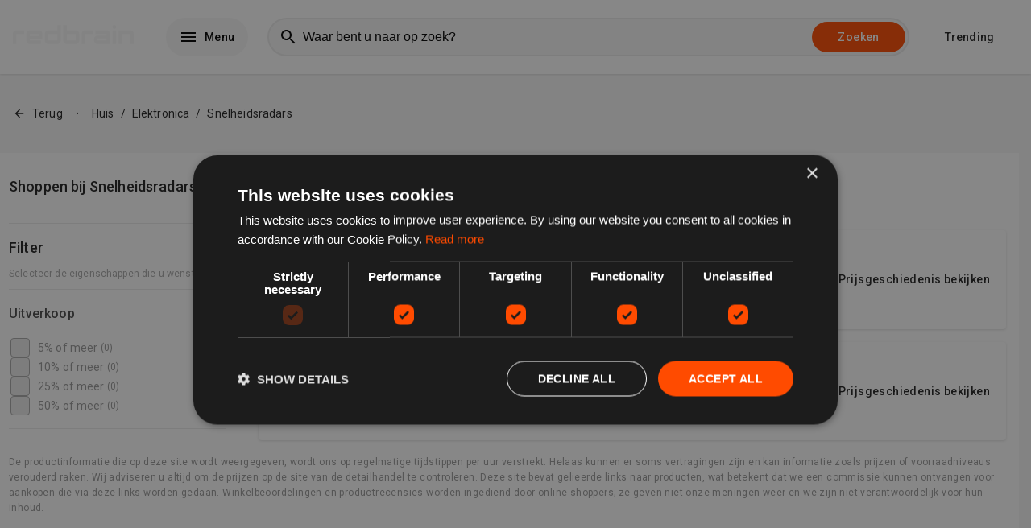

--- FILE ---
content_type: text/html; charset=utf-8
request_url: https://nl.redbrain.shop/c/500091/elektronica/snelheidsradars
body_size: 28037
content:

    <!DOCTYPE html>
    <html lang="nl">
      <head>
        
        <link rel="icon" type="image/x-icon" href="/global/site-favicons/new-redbrain.png" />
        <link rel="apple-touch-icon" href="/global/site-favicons/new-redbrain.png" />
        <link rel="preconnect" href="https://www.googletagmanager.com" />
        <link rel="preconnect" href="https://fonts.googleapis.com" />
        <link rel="preconnect" href="https://ajax.googleapis.com" />
        <link rel="preconnect" href="https://connect.facebook.net" />
        <link data-chunk="main" rel="preload" as="script" href="/static/417dcf139f4dff9ae5a8cbea1aba0d91bc0cf6d5/runtime.aee4ed7109eb3e7bc7cc.js">
<link data-chunk="main" rel="preload" as="script" href="/static/417dcf139f4dff9ae5a8cbea1aba0d91bc0cf6d5/npm.sentry.71c3b36b8381163e1a49.js">
<link data-chunk="main" rel="preload" as="script" href="/static/417dcf139f4dff9ae5a8cbea1aba0d91bc0cf6d5/npm.elastic.2f85026bddacbd2f5b2c.js">
<link data-chunk="main" rel="preload" as="script" href="/static/417dcf139f4dff9ae5a8cbea1aba0d91bc0cf6d5/npm.core-js.5caa3b55ac0f89bf4491.js">
<link data-chunk="main" rel="preload" as="script" href="/static/417dcf139f4dff9ae5a8cbea1aba0d91bc0cf6d5/npm.apollo.c45e7bb384cfb13d3267.js">
<link data-chunk="main" rel="preload" as="script" href="/static/417dcf139f4dff9ae5a8cbea1aba0d91bc0cf6d5/npm.statsig.20416a29cb7e51c034b5.js">
<link data-chunk="main" rel="preload" as="script" href="/static/417dcf139f4dff9ae5a8cbea1aba0d91bc0cf6d5/npm.rrweb.2b796e20c83835621917.js">
<link data-chunk="main" rel="preload" as="script" href="/static/417dcf139f4dff9ae5a8cbea1aba0d91bc0cf6d5/npm.juggle.43645169762488f8c32b.js">
<link data-chunk="main" rel="preload" as="script" href="/static/417dcf139f4dff9ae5a8cbea1aba0d91bc0cf6d5/npm.graphql.d9a8045cc630c3804ae9.js">
<link data-chunk="main" rel="preload" as="script" href="/static/417dcf139f4dff9ae5a8cbea1aba0d91bc0cf6d5/npm.react-compound-slider.2764013765493cab70ff.js">
<link data-chunk="main" rel="preload" as="script" href="/static/417dcf139f4dff9ae5a8cbea1aba0d91bc0cf6d5/npm.emotion.372907503dd176a0fef4.js">
<link data-chunk="main" rel="preload" as="script" href="/static/417dcf139f4dff9ae5a8cbea1aba0d91bc0cf6d5/npm.react-transition-group.4b60ddb554fd0dde898e.js">
<link data-chunk="main" rel="preload" as="script" href="/static/417dcf139f4dff9ae5a8cbea1aba0d91bc0cf6d5/npm.react-toast-notifications.6956df6e703cf1ca0983.js">
<link data-chunk="main" rel="preload" as="script" href="/static/417dcf139f4dff9ae5a8cbea1aba0d91bc0cf6d5/npm.react-i18next.243a2288651a261982e4.js">
<link data-chunk="main" rel="preload" as="script" href="/static/417dcf139f4dff9ae5a8cbea1aba0d91bc0cf6d5/npm.optimism.5db0fb9392d059c26015.js">
<link data-chunk="main" rel="preload" as="script" href="/static/417dcf139f4dff9ae5a8cbea1aba0d91bc0cf6d5/npm.wry.9a00b15f3c2a08d20e15.js">
<link data-chunk="main" rel="preload" as="script" href="/static/417dcf139f4dff9ae5a8cbea1aba0d91bc0cf6d5/npm.react-router.74bf80cd5e39c2b6c757.js">
<link data-chunk="main" rel="preload" as="script" href="/static/417dcf139f4dff9ae5a8cbea1aba0d91bc0cf6d5/npm.qs.082ac40a0d2636264340.js">
<link data-chunk="main" rel="preload" as="script" href="/static/417dcf139f4dff9ae5a8cbea1aba0d91bc0cf6d5/npm.react-dom.2ec279727d58b8d93b6a.js">
<link data-chunk="main" rel="preload" as="script" href="/static/417dcf139f4dff9ae5a8cbea1aba0d91bc0cf6d5/npm.simplebar.57e63c00d4d6fea08b12.js">
<link data-chunk="main" rel="preload" as="script" href="/static/417dcf139f4dff9ae5a8cbea1aba0d91bc0cf6d5/npm.react-lazy-load-image-component.d110886f396e89bb84ae.js">
<link data-chunk="main" rel="preload" as="script" href="/static/417dcf139f4dff9ae5a8cbea1aba0d91bc0cf6d5/npm.i18next.391076a2034fdd23365b.js">
<link data-chunk="main" rel="preload" as="script" href="/static/417dcf139f4dff9ae5a8cbea1aba0d91bc0cf6d5/npm.history.e663d7c2432b8852ccaf.js">
<link data-chunk="main" rel="preload" as="script" href="/static/417dcf139f4dff9ae5a8cbea1aba0d91bc0cf6d5/npm.buffer.82393532d977d912c634.js">
<link data-chunk="main" rel="preload" as="script" href="/static/417dcf139f4dff9ae5a8cbea1aba0d91bc0cf6d5/126029.cc5da65c5094f5a20532.js">
<link data-chunk="main" rel="preload" as="script" href="/static/417dcf139f4dff9ae5a8cbea1aba0d91bc0cf6d5/main.03892c6179a52e2be29d.js">
<link data-chunk="pages-Catalogue" rel="preload" as="script" href="/static/417dcf139f4dff9ae5a8cbea1aba0d91bc0cf6d5/pages-Catalogue.377b4603b8061a8abb53.js">
<link data-chunk="experiment-page_variantA" rel="preload" as="script" href="/static/417dcf139f4dff9ae5a8cbea1aba0d91bc0cf6d5/332463.3df47e697c5a48929cd5.js">
<link data-chunk="experiment-page_variantA" rel="preload" as="script" href="/static/417dcf139f4dff9ae5a8cbea1aba0d91bc0cf6d5/621943.828cbee082f5f67c216d.js">
<link data-chunk="experiment-page_variantA" rel="preload" as="script" href="/static/417dcf139f4dff9ae5a8cbea1aba0d91bc0cf6d5/956174.940590a6ec450006a934.js">
<link data-chunk="experiment-page_variantA" rel="preload" as="script" href="/static/417dcf139f4dff9ae5a8cbea1aba0d91bc0cf6d5/experiment-page_variantA.645c84fdbd57b1c75f16.js">
<link data-chunk="pages-Category" rel="preload" as="script" href="/static/417dcf139f4dff9ae5a8cbea1aba0d91bc0cf6d5/pages-Category.328e8b2ee31b1be95805.js">
<link data-chunk="variants-default" rel="preload" as="script" href="/static/417dcf139f4dff9ae5a8cbea1aba0d91bc0cf6d5/npm.lodash.ca87d7864aef35d6509b.js">
<link data-chunk="variants-default" rel="preload" as="script" href="/static/417dcf139f4dff9ae5a8cbea1aba0d91bc0cf6d5/npm.micromark-core-commonmark.cf563bd88e46a9fd4228.js">
<link data-chunk="variants-default" rel="preload" as="script" href="/static/417dcf139f4dff9ae5a8cbea1aba0d91bc0cf6d5/npm.mdast-util-to-hast.2b4454c835aae1f4cd95.js">
<link data-chunk="variants-default" rel="preload" as="script" href="/static/417dcf139f4dff9ae5a8cbea1aba0d91bc0cf6d5/npm.micromark.a12d7b369634ef6ebe27.js">
<link data-chunk="variants-default" rel="preload" as="script" href="/static/417dcf139f4dff9ae5a8cbea1aba0d91bc0cf6d5/npm.mdast-util-from-markdown.704d4db44eca1d172d4e.js">
<link data-chunk="variants-default" rel="preload" as="script" href="/static/417dcf139f4dff9ae5a8cbea1aba0d91bc0cf6d5/npm.property-information.e880c6d5bb08c97b417b.js">
<link data-chunk="variants-default" rel="preload" as="script" href="/static/417dcf139f4dff9ae5a8cbea1aba0d91bc0cf6d5/npm.vfile.f8ab06cc98f0a1174818.js">
<link data-chunk="variants-default" rel="preload" as="script" href="/static/417dcf139f4dff9ae5a8cbea1aba0d91bc0cf6d5/npm.subscribe-ui-event.2225b5443aa3d3fb1afe.js">
<link data-chunk="variants-default" rel="preload" as="script" href="/static/417dcf139f4dff9ae5a8cbea1aba0d91bc0cf6d5/npm.react-stickynode.8a70b5f724cc1804603e.js">
<link data-chunk="variants-default" rel="preload" as="script" href="/static/417dcf139f4dff9ae5a8cbea1aba0d91bc0cf6d5/npm.react-markdown.bc7550856b305a009296.js">
<link data-chunk="variants-default" rel="preload" as="script" href="/static/417dcf139f4dff9ae5a8cbea1aba0d91bc0cf6d5/363206.b699da82d5a0afee68a6.js">
<link data-chunk="variants-default" rel="preload" as="script" href="/static/417dcf139f4dff9ae5a8cbea1aba0d91bc0cf6d5/814247.e13af41254ed6600b7da.js">
<link data-chunk="variants-default" rel="preload" as="script" href="/static/417dcf139f4dff9ae5a8cbea1aba0d91bc0cf6d5/880479.144f9e9e2e85ec0a1207.js">
<link data-chunk="variants-default" rel="preload" as="script" href="/static/417dcf139f4dff9ae5a8cbea1aba0d91bc0cf6d5/857217.f23e9d2acdf4e06b381f.js">
<link data-chunk="variants-default" rel="preload" as="script" href="/static/417dcf139f4dff9ae5a8cbea1aba0d91bc0cf6d5/747358.fffbb2a9d6dba6fd501f.js">
<link data-chunk="variants-default" rel="preload" as="script" href="/static/417dcf139f4dff9ae5a8cbea1aba0d91bc0cf6d5/variants-default-index.a7b7fce78ca218700586.js">
<link data-chunk="variants-default" rel="preload" as="script" href="/static/417dcf139f4dff9ae5a8cbea1aba0d91bc0cf6d5/variants-default.1bf5dfad3e4c43b82a21.js">
        <meta name="msapplication-config" content="none"/>
        <meta name="author" content="Redbrain Ltd" />
        <meta name="color-scheme" content="light" />
        <meta name="supported-color-schemes" content="light" />
        <meta name="google" content="notranslate" />
        
        <link rel="apple-touch-icon" href="/global/apple-touch/apple-touch-icon-iphone-60x60.png">
        <link rel="apple-touch-icon" sizes="60x60" href="/global/apple-touch/apple-touch-icon-ipad-76x76.png">
        <link rel="apple-touch-icon" sizes="114x114" href="/global/apple-touch/apple-touch-icon-iphone-retina-120x120.png">
        <link rel="apple-touch-icon" sizes="144x144" href="/global/apple-touch/apple-touch-icon-ipad-retina-152x152.png">
        <title data-rh="true">Vergelijken snelheidsradars producten uit meer dan 5.000 winkels</title><meta data-rh="true" name="description" content="Eenvoudig vergelijken snelheidsradars van meer dan 5.000 winkels, waaronder Amazon en eBay op nl.redbrain.shop"/><meta data-rh="true" property="og:title" content="Vergelijken snelheidsradars producten uit meer dan 5.000 winkels"/><meta data-rh="true" property="og:site_name" content="redbrain.shop"/><meta data-rh="true" property="og:image" content="/global/site-logos/new-redbrain-white.svg"/><meta data-rh="true" property="og:description" content="Eenvoudig vergelijken snelheidsradars van meer dan 5.000 winkels, waaronder Amazon en eBay op nl.redbrain.shop"/><meta data-rh="true" property="og:url" content="https://nl.redbrain.shop/c/500091/elektronica/snelheidsradars"/><meta data-rh="true" name="twitter:card" content="summary_large_image"/><meta data-rh="true" name="twitter:site" content="redbrain.shop"/><meta data-rh="true" name="twitter:title" content="Vergelijken snelheidsradars producten uit meer dan 5.000 winkels"/><meta data-rh="true" name="twitter:description" content="Eenvoudig vergelijken snelheidsradars van meer dan 5.000 winkels, waaronder Amazon en eBay op nl.redbrain.shop"/><meta data-rh="true" name="twitter:image" content="/global/site-logos/new-redbrain-white.svg"/><link data-rh="true" rel="canonical" href="https://nl.redbrain.shop/c/500091/elektronica/snelheidsradars"/>
        <meta http-equiv="Content-Type" content="text/html;charset=UTF-8" />
        <meta name="viewport" content="width=device-width, initial-scale=1.0" />
        <style>     html {       line-height: 1.15;       -webkit-text-size-adjust: 100%;       font-size: 14px;       box-sizing: border-box;       scroll-behavior: smooth;     }      *, *:before, *:after {       box-sizing: border-box;     }      body {       margin: 0;       background-color: rgb(248, 248, 248);       font-family: "Roboto", "Helvetica", "Arial", sans-serif;       font-weight: 400;       line-height: 1.5;       letter-spacing: 0.01071em;       font-size: 1rem;       color: rgba(0, 0, 0, 0.87);     }      main {       display: block;     }      section {       padding: 12px 0;       margin-bottom: 12px;     }      h1 {       font-size: 2em;       margin: 0.67em 0;     }      hr {       box-sizing: content-box;       height: 0;       overflow: visible;     }      pre {       font-family: monospace, monospace;       font-size: 1em;     }      a {       background-color: transparent;       color: inherit;       text-decoration: underline;       cursor: pointer;     }      a:hover {       color: rgb(255, 75, 0);     }      abbr[title] {       border-bottom: none;       text-decoration: underline;       text-decoration: underline dotted;     }      b,     strong {       font-weight: bolder;     }      code,     kbd,     samp {       font-family: monospace, monospace;       font-size: 1em;     }      small {       font-size: 80%;     }      sub,     sup {       font-size: 75%;       line-height: 0;       position: relative;       vertical-align: baseline;     }      sub {       bottom: -0.25em;     }      sup {       top: -0.5em;     }      img {       position: relative;       border-style: none;     }      img:before {        content: " ";       display: block;            position: absolute;       top: 0;       left: 0;       height: 100%;       width: 100%;       background-color: rgb(236,236,236);       border-radius: 5px;     }          img:after {        content: "Broken image";       display: block;       font-size: 16px;              position: absolute;       width: 120px;       top: calc(50% - 16px);       left: calc(50% - 60px);       text-align: center;     }      button,     input {       overflow: visible;     }      button,     select {       text-transform: none;     }      button,     [type="button"],     [type="reset"],     [type="submit"] {       -webkit-appearance: button;     }      button::-moz-focus-inner,     [type="button"]::-moz-focus-inner,     [type="reset"]::-moz-focus-inner,     [type="submit"]::-moz-focus-inner {       border-style: none;       padding: 0;     }      button:-moz-focusring,     [type="button"]:-moz-focusring,     [type="reset"]:-moz-focusring,     [type="submit"]:-moz-focusring {       outline: 1px dotted ButtonText;     }      fieldset {       padding: 0.35em 0.75em 0.625em;     }      legend {       box-sizing: border-box;       color: inherit;       display: table;       max-width: 100%;       padding: 0;       white-space: normal;     }      progress {       vertical-align: baseline;     }      textarea {       overflow: auto;     }      [type="checkbox"],     [type="radio"] {       box-sizing: border-box;       padding: 0;     }      [type="number"]::-webkit-inner-spin-button,     [type="number"]::-webkit-outer-spin-button {       height: auto;     }      [type="search"] {       -webkit-appearance: textfield;       outline-offset: -2px;     }      [type="search"]::-webkit-search-decoration {       -webkit-appearance: none;     }      ::-webkit-file-upload-button {       -webkit-appearance: button;       font: inherit;     }      * {       -webkit-font-smoothing: antialiased;     }      details {       display: block;     }      summary {       display: list-item;     }      template {       display: none;     }      [hidden] {       display: none;     }      form {       margin: 0;     }      .lazy-load-image-background.blur {       filter: blur(15px);     }      .lazy-load-image-background.blur.lazy-load-image-loaded {       filter: blur(0);       transition: filter .3s;     }      .lazy-load-image-background.blur > img {       opacity: 0;     }      .lazy-load-image-background.blur.lazy-load-image-loaded > img {       opacity: 1;       transition: opacity .3s;     }      [data-simplebar] {       position: relative;       flex-direction: column;       flex-wrap: wrap;       justify-content: flex-start;       align-content: flex-start;       align-items: flex-start;     }      .simplebar-wrapper {       overflow: hidden;       width: inherit;       height: inherit;       max-width: inherit;       max-height: inherit;     }      .simplebar-mask {       direction: inherit;       position: absolute;       overflow: hidden;       padding: 0;       margin: 0;       left: 0;       top: 0;       bottom: 0;       right: 0;       width: auto !important;       height: auto !important;       z-index: 0;     }      .simplebar-offset {       direction: inherit !important;       box-sizing: inherit !important;       resize: none !important;       position: absolute;       top: 0;       left: 0;       bottom: 0;       right: 0;       padding: 0;       margin: 0;       -webkit-overflow-scrolling: touch;     }      .simplebar-content-wrapper {       direction: inherit;       box-sizing: border-box !important;       position: relative;       display: block;       height: 100%; /* Required for horizontal native scrollbar to not appear if parent is taller than natural height */       width: auto;       max-width: 100%; /* Not required for horizontal scroll to trigger */       max-height: 100%; /* Needed for vertical scroll to trigger */       scrollbar-width: none;       -ms-overflow-style: none;     }      .simplebar-content-wrapper::-webkit-scrollbar,     .simplebar-hide-scrollbar::-webkit-scrollbar {       width: 0;       height: 0;     }      .simplebar-content:before,     .simplebar-content:after {       content: ' ';       display: table;     }      .simplebar-placeholder {       max-height: 100%;       max-width: 100%;       width: 100%;       pointer-events: none;     }      .simplebar-height-auto-observer-wrapper {       box-sizing: inherit !important;       height: 100%;       width: 100%;       max-width: 1px;       position: relative;       float: left;       max-height: 1px;       overflow: hidden;       z-index: -1;       padding: 0;       margin: 0;       pointer-events: none;       flex-grow: inherit;       flex-shrink: 0;       flex-basis: 0;     }      .simplebar-height-auto-observer {       box-sizing: inherit;       display: block;       opacity: 0;       position: absolute;       top: 0;       left: 0;       height: 1000%;       width: 1000%;       min-height: 1px;       min-width: 1px;       overflow: hidden;       pointer-events: none;       z-index: -1;     }      .simplebar-track {       z-index: 1;       position: absolute;       right: 0;       bottom: 0;       pointer-events: none;       overflow: hidden;     }      [data-simplebar].simplebar-dragging .simplebar-content {       pointer-events: none;       user-select: none;       -webkit-user-select: none;     }      [data-simplebar].simplebar-dragging .simplebar-track {       pointer-events: all;     }      .simplebar-scrollbar {       position: absolute;       left: 0;       right: 0;       min-height: 10px;     }      .simplebar-scrollbar:before {       position: absolute;       content: '';       background: black;       border-radius: 7px;       left: 2px;       right: 2px;       opacity: 0;       transition: opacity 0.2s linear;     }      .simplebar-scrollbar.simplebar-visible:before {       /* When hovered, remove all transitions from drag handle */       opacity: 0.5;       transition: opacity 0s linear;     }      .simplebar-track.simplebar-vertical {       top: 0;       width: 11px;     }      .simplebar-track.simplebar-vertical .simplebar-scrollbar:before {       top: 2px;       bottom: 2px;     }      .simplebar-track.simplebar-horizontal {       left: 0;       height: 11px;     }      .simplebar-track.simplebar-horizontal .simplebar-scrollbar:before {       height: 100%;       left: 2px;       right: 2px;     }      .simplebar-track.simplebar-horizontal .simplebar-scrollbar {       right: auto;       left: 0;       top: 2px;       height: 7px;       min-height: 0;       min-width: 10px;       width: auto;     }      /* Rtl support */     [data-simplebar-direction='rtl'] .simplebar-track.simplebar-vertical {       right: auto;       left: 0;     }      .hs-dummy-scrollbar-size {       direction: rtl;       position: fixed;       opacity: 0;       visibility: hidden;       height: 500px;       width: 500px;       overflow-y: hidden;       overflow-x: scroll;     }      .simplebar-hide-scrollbar {       position: fixed;       left: 0;       visibility: hidden;       overflow-y: scroll;       scrollbar-width: none;       -ms-overflow-style: none;     }   </style>
        <script async>
          (function(w,d,s,l,i){w[l]=w[l]||[];w[l].push({'gtm.start':
          new Date().getTime(),event:'gtm.js'});var f=d.getElementsByTagName(s)[0],
          j=d.createElement(s),dl=l!='dataLayer'?'&l='+l:'';j.async=true;j.src=
          'https://www.googletagmanager.com/gtm.js?id='+i+dl;f.parentNode.insertBefore(j,f);
          })(window,document,'script','dataLayer', 'GTM-MVNXF5G');
        </script>
        
        
        <script id="config-script">
          window.siteContext = JSON.parse('{"host":"nl.redbrain.shop","themeConfig":{"templates":{"home":"default","search":"default"},"theme":"default"},"siteConfig":{"theme":"default","features":"redbrain","featuredCategories":[],"logo":"/global/site-logos/new-redbrain-white.svg","locales":["nl_NL"],"country":"NL","featuredRetailers":[{"name":"eBay","logo":"/global/retailer-logos/ebay.svg"},{"name":"Nike","logo":"/global/retailer-logos/nike.svg"},{"name":"Costco","logo":"/global/retailer-logos/costco.svg"},{"name":"Argos","logo":"/global/retailer-logos/argos.svg"},{"logo":"/global/retailer-logos/johnlewis.svg","name":"John Lewis"},{"name":"Tesco","logo":"/global/retailer-logos/tesco.svg"},{"logo":"/global/retailer-logos/amazon.svg","name":"Amazon"},{"logo":"/global/retailer-logos/ebuyer.svg","name":"ebuyer"}],"analytics":{"gtm":"GTM-MVNXF5G"},"suggestedSearchTerms":["homeFurniture","gardenPatio","soundVision","sportGoods","healthBeauty","vehicles","jewellery","mobilePhones"],"popularCategories":["141","222","536","436","988","1239"],"redbrainNetworkSites":[],"favicon":"/global/site-favicons/new-redbrain.png","searchPlaceholders":["Apple iPad Pro 11...","Samsung Galaxy S20...","Sony Bravia TV..."],"featuredContents":[{"link":"c/203?priceOnSalePercentage=FIVE_PERCENT","key":"primary","image":"https://storage.googleapis.com/comparison-assets/global/featured-contents/default/en_GB/week-3/category-primary-week-3.png","title":"Blijf Warm, Blijf Stijlvol 🌹"},{"link":"/trending-products","image":"https://storage.googleapis.com/comparison-assets/global/featured-contents/default/en_GB/week-1/todaysBargains-week-1.png","title":"In Opkomst!","key":"secondary"},{"image":"https://storage.googleapis.com/comparison-assets/global/featured-contents/default/en_GB/week-3/search-term-week-3.png","link":"search?q=halloween+costume&categoryIds=5193","title":"Spannend Goede Aanbiedingen","key":"tertiary"},{"image":"https://storage.googleapis.com/comparison-assets/global/featured-contents/default/nl_NL/week-4/trending-product-week-4-nl.png","key":"quaternary","title":"GeForce RTX 4090","link":"p/04711081936879"}],"domain":"nl.redbrain.shop","siteName":"redbrain.shop"},"featureConfig":{"useCategoryPages":true,"useAmazonBanner":false,"useSearchAmazonWidget":false,"useOfferPageAds":true,"useAmazonPrimeDealsProducts":false,"useSearchInfospaceWidgets":false,"useGalleryMenu":true,"useTrendingProductsCarousel":true,"useBlogPage":false,"useHeatmap":false,"useCMP":"1910914e16e891f6e64a6de54186551c","useScrollFetchResults":false,"useTemuBanner":false,"useActiveFilters":true,"useOfferPages":true,"offersLimit":24,"usePopularCategories":false,"useRelatedSearches":true,"useCataloguePages":true,"useBestCataloguesCarousel":true,"useRetailerPages":false,"useAutoCompletion":true,"useCataloguePageAds":true,"useSimilarCatalogues":false,"useTodaysBargains":true,"useTrendingPage":true,"useTestNewStruc":true,"site":"REDBRAIN","useSearchBottomAdBlock":false,"useRecentlyViewedCatalogues":true,"useSearchTopAdBlock":false,"useDealPages":true,"useCategoryBuyersGuide":true,"useAmazonOfferButton":true,"usePagination":false,"useEmailPopup":false,"useAmazonCompareReload":false,"useAds":false,"useFavourites":false,"useSearchFeaturedCatalogue":false,"prioritiseAmazonOffers":false,"useMenu":true},"cookieConsent":"0","enableAds":false,"trackingParams":{"gclid":null,"msclkid":null,"gclsrc":null,"utm_source":null,"utm_medium":null,"utm_campaign":null,"utm_term":null,"utm_content":null,"accountId":null,"serviceId":null,"gbraid":null,"wbraid":null,"rb_geo":null,"rb_source":null,"rb_css":null,"device":null,"__typename":"TrackingParams"},"adConfig":{"SERP_Top_Banner":{"sizes":[[320,50],[300,50],[320,100],[728,90]],"id":""},"SERP_Filter_1":{"sizes":[[300,250],[250,250],[200,200]],"id":""},"SERP_Filter_2":{"sizes":[[160,600],[120,600],[300,250],[250,250],[200,200]],"id":""},"networkId":"22035611590","SERP_Banner_2":{"sizes":[[320,50],[300,50],[320,100],[728,90]],"id":""},"SERP_Banner_1":{"sizes":[[320,50],[300,50],[320,100],[728,90]],"id":""},"searchTopResultBlockStyleId":"5137815809","searchBottomResultBlockStyleId":"8243292518","searchOfferCardStyleId":"4206997197","type":"cssAds"},"device":"desktop","emotionCacheKey":"ahuypx"}');
        </script>
        <script async="async" src="https://www.google.com/adsense/search/ads.js"></script>
        <script async type="text/javascript" charset="UTF-8" src="//cdn.cookie-script.com/s/1910914e16e891f6e64a6de54186551c.js"></script>
        
        
        
        <script defer type="application/ld+json">
        {
            "@context": "https://schema.org",
            "@type": "WebSite",
            "url": "https://nl.redbrain.shop/",
            "potentialAction": {
                "@type": "SearchAction",
                "target": "https://nl.redbrain.shop/search?q={q}",
                "query-input": "required name=q"
            }
        }
        </script>
        <script defer id="traceId">
            window.RB_TRACE_ID = "00-a667c74f1ac18b9ea126e56c363c39b5-0e43a157cec48ba3-01"
        </script>

        <script type="text/javascript" charset="utf-8">
          (function(g,o){g[o]=g[o]||function(){(g[o]['q']=g[o]['q']||[]).push(
          arguments)},g[o]['t']=1*new Date})(window,'_googCsa');
        </script>

        <script>
          window.s1search = window.s1search || function () { (window.s1search.q = window.s1search.q || []).push(arguments) };
        </script>

        <script defer>
          var listenForAdClicks = setInterval(function(){
            try {
              var elem = document.activeElement;
              if(elem && elem.tagName == 'IFRAME'){
                if(elem.parentElement && elem.parentElement.parentElement && elem.parentElement.parentElement.dataset.code) {
                    var event = elem.parentElement.parentElement.dataset.type === 'banner' ? "BannerAdClick" : "AdSenseAdClick";
                    window.dataLayer.push({
                      event: event,
                      category: 'AdTracking',
                      action: 'Click',
                      label: elem.parentElement.parentElement.dataset.code
                  })
                }
                window.focus();
              }
            } catch(e) {
              clearInterval(listenForAdClicks);
              throw new Error('Ad click Error' + e);
            }
          }, 10);
      </script>

      </head>
      <body>
        <noscript><iframe src="https://www.googletagmanager.com/ns.html?id=GTM-MVNXF5G" height="0" width="0" style="display:none;visibility:hidden"></iframe></noscript>
        <div id="app"><style data-emotion-ahuypx="animation-f0e599">@-webkit-keyframes animation-f0e599{0%{-webkit-transform:translateX(0);-ms-transform:translateX(0);transform:translateX(0);}50%{-webkit-transform:translateX(4px);-ms-transform:translateX(4px);transform:translateX(4px);}100%{-webkit-transform:translateX(0);-ms-transform:translateX(0);transform:translateX(0);}}@keyframes animation-f0e599{0%{-webkit-transform:translateX(0);-ms-transform:translateX(0);transform:translateX(0);}50%{-webkit-transform:translateX(4px);-ms-transform:translateX(4px);transform:translateX(4px);}100%{-webkit-transform:translateX(0);-ms-transform:translateX(0);transform:translateX(0);}}</style><style data-emotion-ahuypx="nmywa7">.ahuypx-nmywa7{position:-webkit-sticky;position:sticky;top:0;left:0;z-index:900;width:100%;height:72px;background-color:rgb(255,255,255);box-shadow:0px 1px 3px 0px rgba(0,0,0,0.12);display:-webkit-box;display:-webkit-flex;display:-ms-flexbox;display:flex;-webkit-box-pack:center;-webkit-justify-content:center;-ms-flex-pack:center;justify-content:center;-webkit-flex-direction:column;-ms-flex-direction:column;flex-direction:column;-webkit-transition:0.3s;transition:0.3s;}@media (min-width:960px){.ahuypx-nmywa7{height:92px;}}</style><header class="ahuypx-nmywa7 e1nyc040"><style data-emotion-ahuypx="14orr8r">.ahuypx-14orr8r{width:100%;max-width:1312px;padding:0px 16px;margin:auto;display:-webkit-box;display:-webkit-flex;display:-ms-flexbox;display:flex;-webkit-align-items:center;-webkit-box-align:center;-ms-flex-align:center;align-items:center;-webkit-box-pack:justify;-webkit-justify-content:space-between;-ms-flex-pack:justify;justify-content:space-between;}</style><div class="ahuypx-14orr8r e1nyc044"><style data-emotion-ahuypx="15753k5">.ahuypx-15753k5{display:-webkit-box;display:-webkit-flex;display:-ms-flexbox;display:flex;-webkit-flex-shrink:0;-ms-flex-negative:0;flex-shrink:0;-webkit-align-items:center;-webkit-box-align:center;-ms-flex-align:center;align-items:center;}</style><div class="ahuypx-15753k5 e1nyc045"><a href="/?locales=nl_NL"><style data-emotion-ahuypx="11jbr8m">.ahuypx-11jbr8m{width:86px;height:auto;max-height:48px;}@media (min-width:960px){.ahuypx-11jbr8m{width:150px;}}</style><img src="/global/site-logos/new-redbrain-white.svg" alt="redbrain.shop" class="ahuypx-11jbr8m e1nyc046"/></a><style data-emotion-ahuypx="616f4">.ahuypx-616f4{display:none;}@media (min-width:960px){.ahuypx-616f4{display:block;}}</style><div display="block" class="ahuypx-616f4 e1dwqw6o0"><style data-emotion-ahuypx="79elbk">.ahuypx-79elbk{position:relative;}</style><div class="ahuypx-79elbk e1nyc0412"><style data-emotion-ahuypx="19t1w01">.ahuypx-19t1w01{margin-left:40px;}</style><div class="ahuypx-19t1w01 e1nyc048"><style data-emotion-ahuypx="1wprksk">.ahuypx-1wprksk{position:relative;width:auto;margin:0;border:none;display:-webkit-inline-box;display:-webkit-inline-flex;display:-ms-inline-flexbox;display:inline-flex;-webkit-align-items:center;-webkit-box-align:center;-ms-flex-align:center;align-items:center;-webkit-box-pack:center;-webkit-justify-content:center;-ms-flex-pack:center;justify-content:center;vertical-align:middle;text-align:center;-webkit-text-decoration:none;text-decoration:none;white-space:nowrap;cursor:pointer;outline:none;background-color:rgb(248,248,248);color:rgb(0,0,0);padding:12px 16px;font-family:"Roboto","Helvetica","Arial",sans-serif;font-weight:500;font-size:1rem;line-height:1.75;-webkit-letter-spacing:0.02857em;-moz-letter-spacing:0.02857em;-ms-letter-spacing:0.02857em;letter-spacing:0.02857em;border-radius:32px;}.ahuypx-1wprksk:focus,.ahuypx-1wprksk:hover{color:rgb(0,0,0);background-color:rgb(169,169,169);box-shadow:0px 3px 5px -1px rgba(0,0,0,0.12);}</style><button data-gtm="menu" data-test="desktop-menu-button" class="ahuypx-1wprksk e105zonm0"><style data-emotion-ahuypx="18rrf7o">.ahuypx-18rrf7o{height:1em;width:1em;margin-left:0;margin-right:8px;display:block;font-size:24px;color:inherit;fill:currentColor;}</style><svg viewBox="0 0 24 24" class="ahuypx-18rrf7o eofk7ny0"><path d="M3 18h18v-2H3v2zm0-5h18v-2H3v2zm0-7v2h18V6H3z"></path></svg>Menu</button></div></div></div></div><div display="block" style="width:100%" class="ahuypx-616f4 e1dwqw6o0"><style data-emotion-ahuypx="4z98nz">.ahuypx-4z98nz{position:absolute;top:72px;left:0;z-index:900;width:100%;height:72px;border-top:1px solid rgb(236,236,236);border-bottom:1px solid rgb(236,236,236);background-color:rgb(255,255,255);display:none;-webkit-box-pack:center;-webkit-justify-content:center;-ms-flex-pack:center;justify-content:center;-webkit-align-items:center;-webkit-box-align:center;-ms-flex-align:center;align-items:center;}@media (min-width:960px){.ahuypx-4z98nz{position:relative;top:0;height:auto;padding:0px 24px 0px 24px;border:none;background-color:transparent;display:-webkit-box;display:-webkit-flex;display:-ms-flexbox;display:flex;-webkit-box-pack:center;-webkit-justify-content:center;-ms-flex-pack:center;justify-content:center;}}@media (min-width:1280px){.ahuypx-4z98nz{padding:0px 44px 0px 24px;}}</style><div class="ahuypx-4z98nz e1nyc049"><style data-emotion-ahuypx="1j001re">.ahuypx-1j001re{position:relative;z-index:600;width:100%;max-width:100%;padding:0px 16px;}@media (min-width:960px){.ahuypx-1j001re{padding:0;}}</style><div class="ahuypx-1j001re e111tgj30"><form method="GET" action="/search"><style data-emotion-ahuypx="1j15ybz">.ahuypx-1j15ybz{width:100%;height:40px;display:-webkit-box;display:-webkit-flex;display:-ms-flexbox;display:flex;-webkit-align-items:center;-webkit-box-align:center;-ms-flex-align:center;align-items:center;}@media (min-width:960px){.ahuypx-1j15ybz{height:48px;}}</style><div class="ahuypx-1j15ybz e111tgj31"><style data-emotion-ahuypx="ojqyia">.ahuypx-ojqyia{position:relative;height:100%;width:100%;}</style><div class="ahuypx-ojqyia e1th8en90"><style data-emotion-ahuypx="pdpm4o">.ahuypx-pdpm4o{position:absolute;left:6px;top:50%;-webkit-transform:translateY(-50%) scale(1);-ms-transform:translateY(-50%) scale(1);transform:translateY(-50%) scale(1);-webkit-transition:all 0.2s ease;transition:all 0.2s ease;margin:0px 8px;color:rgb(0,0,0);}</style><div class="ahuypx-pdpm4o e1th8en95"><style data-emotion-ahuypx="tsn4q8">.ahuypx-tsn4q8{height:1em;width:1em;margin-left:0;margin-right:0;display:block;font-size:24px;color:inherit;fill:currentColor;}</style><svg viewBox="0 0 24 24" class="ahuypx-tsn4q8 eofk7ny0"><path d="M15.5 14h-.79l-.28-.27C15.41 12.59 16 11.11 16 9.5 16 5.91 13.09 3 9.5 3S3 5.91 3 9.5 5.91 16 9.5 16c1.61 0 3.09-.59 4.23-1.57l.27.28v.79l5 4.99L20.49 19l-4.99-5zm-6 0C7.01 14 5 11.99 5 9.5S7.01 5 9.5 5 14 7.01 14 9.5 11.99 14 9.5 14z"></path><path d="M0 0h24v24H0z" fill="none"></path></svg></div><style data-emotion-ahuypx="11811u7">.ahuypx-11811u7{height:100%;width:100%;font-size:16px;padding-left:42px;background-color:rgb(248,248,248);border:2px solid rgb(236,236,236);border-radius:32px;-webkit-transition:padding-left 0.2s ease;transition:padding-left 0.2s ease;}.ahuypx-11811u7::-webkit-input-placeholder{opacity:1;color:black;}.ahuypx-11811u7::-moz-placeholder{opacity:1;color:black;}.ahuypx-11811u7:-ms-input-placeholder{opacity:1;color:black;}.ahuypx-11811u7::placeholder{opacity:1;color:black;}.ahuypx-11811u7:focus{border-color:transparent;outline:3px solid rgb(255,111,51);}</style><input name="q" autoComplete="off" title="Zoeken" placeholder="Waar bent u naar op zoek?" value="" data-test="q" data-gtm="generic" data-category="Search" data-action="Search Input" data-label="Search Input" class="ahuypx-11811u7 e1th8en91"/><style data-emotion-ahuypx="y5n69m">.ahuypx-y5n69m{position:absolute;height:100%;top:50%;right:0;-webkit-transform:translateY(-50%);-ms-transform:translateY(-50%);transform:translateY(-50%);display:-webkit-box;display:-webkit-flex;display:-ms-flexbox;display:flex;-webkit-align-items:center;-webkit-box-align:center;-ms-flex-align:center;align-items:center;}</style><div class="ahuypx-y5n69m e1th8en92"><style data-emotion-ahuypx="q811fl">.ahuypx-q811fl{display:-webkit-box;display:-webkit-flex;display:-ms-flexbox;display:flex;-webkit-flex-shrink:0;-ms-flex-negative:0;flex-shrink:0;-webkit-align-items:center;-webkit-box-align:center;-ms-flex-align:center;align-items:center;padding:0px 8px;opacity:0;-webkit-transition:opacity 0.1s ease;transition:opacity 0.1s ease;border-right:1px solid rgb(75,75,75);}@media (min-width:960px){.ahuypx-q811fl{border-right:none;}}</style><div class="ahuypx-q811fl e1th8en96"><style data-emotion-ahuypx="r7xil3">.ahuypx-r7xil3{display:-webkit-inline-box;display:-webkit-inline-flex;display:-ms-inline-flexbox;display:inline-flex;position:relative;-webkit-align-items:center;-webkit-box-align:center;-ms-flex-align:center;align-items:center;-webkit-box-pack:center;-webkit-justify-content:center;-ms-flex-pack:center;justify-content:center;vertical-align:middle;font-size:1rem;border:none;border-radius:50%;text-align:center;-webkit-text-decoration:none;text-decoration:none;background-color:inherit;color:inherit;height:48px;width:48px;padding:12px;cursor:pointer;width:24px;height:24px;padding:0;margin:0;border:1px solid rgb(236,236,236);border-radius:50%;background-color:rgb(248,248,248);color:rgba(0,0,0,0.87);}.ahuypx-r7xil3:focus:enabled{outline:none;background-color:rgb(236,236,236);}.ahuypx-r7xil3:hover:enabled{outline:none;background-color:rgb(236,236,236);}.ahuypx-r7xil3:active{outline:none;}.ahuypx-r7xil3:hover{color:inherit;}.ahuypx-r7xil3:hover{color:rgba(0,0,0,0.87);}</style><button type="reset" aria-label="delete current search" data-test="clear-search" class="e1th8en97 ahuypx-r7xil3 ety1jw10"><style data-emotion-ahuypx="1eqntm2">.ahuypx-1eqntm2{height:1em;width:1em;margin-left:0;margin-right:0;display:block;font-size:16px;color:inherit;fill:currentColor;}</style><svg viewBox="0 0 24 24" class="ahuypx-1eqntm2 eofk7ny0"><path d="M19 6.41L17.59 5 12 10.59 6.41 5 5 6.41 10.59 12 5 17.59 6.41 19 12 13.41 17.59 19 19 17.59 13.41 12z"></path><path d="M0 0h24v24H0z" fill="none"></path></svg></button></div><style data-emotion-ahuypx="v00rgh">.ahuypx-v00rgh{display:none;-webkit-box-flex:1;-webkit-flex-grow:1;-ms-flex-positive:1;flex-grow:1;-webkit-flex-shrink:0;-ms-flex-negative:0;flex-shrink:0;}.ahuypx-v00rgh > button{padding:0px 32px;}@media (min-width:960px){.ahuypx-v00rgh{height:100%;display:-webkit-box;display:-webkit-flex;display:-ms-flexbox;display:flex;padding:5px;}}</style><div class="ahuypx-v00rgh e1th8en93"><style data-emotion-ahuypx="1yvko3p">.ahuypx-1yvko3p{position:relative;width:auto;margin:0;border:none;display:-webkit-inline-box;display:-webkit-inline-flex;display:-ms-inline-flexbox;display:inline-flex;-webkit-align-items:center;-webkit-box-align:center;-ms-flex-align:center;align-items:center;-webkit-box-pack:center;-webkit-justify-content:center;-ms-flex-pack:center;justify-content:center;vertical-align:middle;text-align:center;-webkit-text-decoration:none;text-decoration:none;white-space:nowrap;cursor:pointer;outline:none;background-color:rgb(255,75,0);color:rgb(255,255,255);padding:12px 16px;font-family:"Roboto","Helvetica","Arial",sans-serif;font-weight:500;font-size:1rem;line-height:1.75;-webkit-letter-spacing:0.02857em;-moz-letter-spacing:0.02857em;-ms-letter-spacing:0.02857em;letter-spacing:0.02857em;border-radius:32px;}.ahuypx-1yvko3p:focus,.ahuypx-1yvko3p:hover{color:rgb(255,255,255);background-color:rgb(178,52,0);box-shadow:0px 3px 5px -1px rgba(0,0,0,0.12);}</style><button data-test="search-general-desktop" class="ahuypx-1yvko3p e105zonm0">Zoeken</button></div><style data-emotion-ahuypx="augztg">.ahuypx-augztg{display:block;-webkit-transition:opacity 0.1s ease;transition:opacity 0.1s ease;margin-right:2px;padding:8px;border-radius:50%;overflow:hidden;opacity:0;color:rgb(0,0,0);}@media (min-width:960px){.ahuypx-augztg{display:none;}}</style><div display="block" data-test="search-general-mobile" class="e1th8en94 ahuypx-augztg ehy1zqc0"><svg viewBox="0 0 24 24" class="ahuypx-tsn4q8 eofk7ny0"><path d="M15.5 14h-.79l-.28-.27C15.41 12.59 16 11.11 16 9.5 16 5.91 13.09 3 9.5 3S3 5.91 3 9.5 5.91 16 9.5 16c1.61 0 3.09-.59 4.23-1.57l.27.28v.79l5 4.99L20.49 19l-4.99-5zm-6 0C7.01 14 5 11.99 5 9.5S7.01 5 9.5 5 14 7.01 14 9.5 11.99 14 9.5 14z"></path><path d="M0 0h24v24H0z" fill="none"></path></svg></div></div></div></div></form></div></div></div><style data-emotion-ahuypx="1eu5vkc">.ahuypx-1eu5vkc{display:block;}@media (min-width:960px){.ahuypx-1eu5vkc{display:none;}}</style><div display="block" class="ahuypx-1eu5vkc ehy1zqc0"><div class="ahuypx-4z98nz e1nyc049"><div class="ahuypx-1j001re e111tgj30"><form method="GET" action="/search"><div class="ahuypx-1j15ybz e111tgj31"><div class="ahuypx-ojqyia e1th8en90"><div class="ahuypx-pdpm4o e1th8en95"><svg viewBox="0 0 24 24" class="ahuypx-tsn4q8 eofk7ny0"><path d="M15.5 14h-.79l-.28-.27C15.41 12.59 16 11.11 16 9.5 16 5.91 13.09 3 9.5 3S3 5.91 3 9.5 5.91 16 9.5 16c1.61 0 3.09-.59 4.23-1.57l.27.28v.79l5 4.99L20.49 19l-4.99-5zm-6 0C7.01 14 5 11.99 5 9.5S7.01 5 9.5 5 14 7.01 14 9.5 11.99 14 9.5 14z"></path><path d="M0 0h24v24H0z" fill="none"></path></svg></div><input name="q" autoComplete="off" title="Zoeken" placeholder="Waar bent u naar op zoek?" value="" data-test="q" data-gtm="generic" data-category="Search" data-action="Search Input" data-label="Search Input" class="ahuypx-11811u7 e1th8en91"/><div class="ahuypx-y5n69m e1th8en92"><div class="ahuypx-q811fl e1th8en96"><button type="reset" aria-label="delete current search" data-test="clear-search" class="e1th8en97 ahuypx-r7xil3 ety1jw10"><svg viewBox="0 0 24 24" class="ahuypx-1eqntm2 eofk7ny0"><path d="M19 6.41L17.59 5 12 10.59 6.41 5 5 6.41 10.59 12 5 17.59 6.41 19 12 13.41 17.59 19 19 17.59 13.41 12z"></path><path d="M0 0h24v24H0z" fill="none"></path></svg></button></div><div class="ahuypx-v00rgh e1th8en93"><button data-test="search-general-desktop" class="ahuypx-1yvko3p e105zonm0">Zoeken</button></div><div display="block" data-test="search-general-mobile" class="e1th8en94 ahuypx-augztg ehy1zqc0"><svg viewBox="0 0 24 24" class="ahuypx-tsn4q8 eofk7ny0"><path d="M15.5 14h-.79l-.28-.27C15.41 12.59 16 11.11 16 9.5 16 5.91 13.09 3 9.5 3S3 5.91 3 9.5 5.91 16 9.5 16c1.61 0 3.09-.59 4.23-1.57l.27.28v.79l5 4.99L20.49 19l-4.99-5zm-6 0C7.01 14 5 11.99 5 9.5S7.01 5 9.5 5 14 7.01 14 9.5 11.99 14 9.5 14z"></path><path d="M0 0h24v24H0z" fill="none"></path></svg></div></div></div></div></form></div></div></div><style data-emotion-ahuypx="70qvj9">.ahuypx-70qvj9{display:-webkit-box;display:-webkit-flex;display:-ms-flexbox;display:flex;-webkit-align-items:center;-webkit-box-align:center;-ms-flex-align:center;align-items:center;}</style><div class="ahuypx-70qvj9 e1nyc047"><style data-emotion-ahuypx="n2zf9z">.ahuypx-n2zf9z{display:-webkit-box;display:-webkit-flex;display:-ms-flexbox;display:flex;}@media (min-width:960px){.ahuypx-n2zf9z{display:none;}}</style><div display="flex" class="ahuypx-n2zf9z ehy1zqc0"><style data-emotion-ahuypx="uo7vo7">.ahuypx-uo7vo7{width:168px;display:block;margin-right:6px;background-color:rgb(248,248,248);}</style><div aria-label="open search input" data-gtm="generic" data-category="Search" data-action="Search Input Toggle" data-label="Search Input Toggle" class="ahuypx-uo7vo7 e1nyc0414"><style data-emotion-ahuypx="2ntw4s">.ahuypx-2ntw4s{display:-webkit-box;display:-webkit-flex;display:-ms-flexbox;display:flex;-webkit-flex-direction:row;-ms-flex-direction:row;flex-direction:row;-webkit-align-items:center;-webkit-box-align:center;-ms-flex-align:center;align-items:center;-webkit-box-pack:justify;-webkit-justify-content:space-between;-ms-flex-pack:justify;justify-content:space-between;gap:6px;color:rgb(21,21,21);padding:7px 8px 7px 8px;}</style><div class="ahuypx-2ntw4s e1nyc0415"><style data-emotion-ahuypx="xh04wy">.ahuypx-xh04wy{width:90px;white-space:nowrap;overflow:hidden;text-overflow:ellipsis;margin-left:6px;}</style><span class="ahuypx-xh04wy e1nyc0416">Zoeken<!-- -->...</span><svg viewBox="0 0 24 24" class="ahuypx-tsn4q8 eofk7ny0"><path d="M15.5 14h-.79l-.28-.27C15.41 12.59 16 11.11 16 9.5 16 5.91 13.09 3 9.5 3S3 5.91 3 9.5 5.91 16 9.5 16c1.61 0 3.09-.59 4.23-1.57l.27.28v.79l5 4.99L20.49 19l-4.99-5zm-6 0C7.01 14 5 11.99 5 9.5S7.01 5 9.5 5 14 7.01 14 9.5 11.99 14 9.5 14z"></path><path d="M0 0h24v24H0z" fill="none"></path></svg></div></div></div><style data-emotion-ahuypx="19q4sm3">.ahuypx-19q4sm3{display:none;}@media (min-width:0px) and (max-width:959px){.ahuypx-19q4sm3{display:inline-block;}}</style><div breakpoint="xs,md" class="ahuypx-19q4sm3 e67hfr00"><style data-emotion-ahuypx="z58wcx">.ahuypx-z58wcx{display:-webkit-inline-box;display:-webkit-inline-flex;display:-ms-inline-flexbox;display:inline-flex;position:relative;-webkit-align-items:center;-webkit-box-align:center;-ms-flex-align:center;align-items:center;-webkit-box-pack:center;-webkit-justify-content:center;-ms-flex-pack:center;justify-content:center;vertical-align:middle;font-size:1rem;border:none;border-radius:50%;text-align:center;-webkit-text-decoration:none;text-decoration:none;background-color:rgb(236,236,236);color:rgb(0,0,0);height:40px;width:40px;padding:8px;cursor:pointer;}.ahuypx-z58wcx:focus:enabled{outline:none;background-color:rgb(188,188,188);box-shadow:0px 3px 5px -1px rgba(0,0,0,0.12);}.ahuypx-z58wcx:hover:enabled{outline:none;background-color:rgb(188,188,188);box-shadow:0px 3px 5px -1px rgba(0,0,0,0.12);}.ahuypx-z58wcx:active{outline:none;}.ahuypx-z58wcx:hover{color:rgb(0,0,0);}</style><button data-gtm="menu" data-test="mobile-menu-button" aria-label="menu" style="background-color:rgb(248, 248, 248)" class="ahuypx-z58wcx ety1jw10"><svg viewBox="0 0 24 24" class="ahuypx-tsn4q8 eofk7ny0"><path d="M3 18h18v-2H3v2zm0-5h18v-2H3v2zm0-7v2h18V6H3z"></path></svg></button></div></div><div display="block" class="ahuypx-616f4 e1dwqw6o0"><div class="ahuypx-70qvj9 e1nyc0418"><style data-emotion-ahuypx="1cq940l">.ahuypx-1cq940l{display:none;}@media (min-width:1280px){.ahuypx-1cq940l{position:relative;display:-webkit-box;display:-webkit-flex;display:-ms-flexbox;display:flex;}}</style><div class="ahuypx-1cq940l e1nyc0413"><style data-emotion-ahuypx="16ont1j">.ahuypx-16ont1j{font-size:14px;font-weight:500;margin:8px 30px 8px 0px;-webkit-text-decoration:none;text-decoration:none;cursor:pointer;white-space:nowrap;}.ahuypx-16ont1j:hover{color:inherit;-webkit-text-decoration:none;text-decoration:none;}</style><a style="color:" data-gtm="trending-products-page" data-category="trendingProductsPage" data-action="Go to trending page" data-label="Go to trending page" class="ahuypx-16ont1j e1nyc0417" href="/trending?locales=nl_NL">Trending</a></div></div></div></div></header><style data-emotion-ahuypx="1dl7abb">.ahuypx-1dl7abb{width:100%;max-width:1312px;padding:0px 16px;margin:0 auto 0;}</style><div class="ahuypx-1dl7abb e183o200"><style data-emotion-ahuypx="7bf8kf">.ahuypx-7bf8kf{width:calc(100vw - 10px);position:relative;left:50%;right:50%;margin-left:-50vw;margin-right:-50vw;background-color:rgb(248,248,248);}</style><div color="default" class="ahuypx-7bf8kf emzder00"><div class="ahuypx-1dl7abb emzder01"><style data-emotion-ahuypx="1knkh6u">.ahuypx-1knkh6u{width:100%;padding:16px 0px;display:-webkit-box;display:-webkit-flex;display:-ms-flexbox;display:flex;-webkit-align-items:center;-webkit-box-align:center;-ms-flex-align:center;align-items:center;}@media (min-width:960px){.ahuypx-1knkh6u{padding:32px 0px;}}</style><div class="ahuypx-1knkh6u e1ulsh2k0"><style data-emotion-ahuypx="5k1n1y">.ahuypx-5k1n1y{display:-webkit-box;display:-webkit-flex;display:-ms-flexbox;display:flex;-webkit-align-items:center;-webkit-box-align:center;-ms-flex-align:center;align-items:center;-webkit-text-decoration:none;text-decoration:none;}</style><a href="/c/222/elektronica" data-test="breadcrumbs-back-button" class="ahuypx-5k1n1y e1igr6ad0"><style data-emotion-ahuypx="z6hp7i">.ahuypx-z6hp7i{height:1em;width:1em;margin-left:0;margin-right:8px;display:block;font-size:16px;color:inherit;fill:currentColor;}</style><svg viewBox="0 0 24 24" class="ahuypx-z6hp7i eofk7ny0"><path d="M0 0h24v24H0z" fill="none"></path><path d="M20 11H7.83l5.59-5.59L12 4l-8 8 8 8 1.41-1.41L7.83 13H20v-2z"></path></svg>Terug</a><style data-emotion-ahuypx="10rsm04">.ahuypx-10rsm04{padding:0px 16px;font-size:10px;}</style><div class="ahuypx-10rsm04 e1igr6ad1">•</div><style data-emotion-ahuypx="171f66u">.ahuypx-171f66u{width:100%;overflow-x:scroll;-ms-overflow-style:none;-webkit-scrollbar-width:none;-moz-scrollbar-width:none;-ms-scrollbar-width:none;scrollbar-width:none;}.ahuypx-171f66u::-webkit-scrollbar{display:none;}</style><div class="ahuypx-171f66u e6hmblp0"><style data-emotion-ahuypx="1e9rkbo">.ahuypx-1e9rkbo{height:34px;padding:0;margin:0;display:-webkit-box;display:-webkit-flex;display:-ms-flexbox;display:flex;-webkit-align-items:center;-webkit-box-align:center;-ms-flex-align:center;align-items:center;white-space:nowrap;}</style><ol class="ahuypx-1e9rkbo e6hmblp1"><style data-emotion-ahuypx="o9b79t">.ahuypx-o9b79t{list-style:none;}</style><li class="ahuypx-o9b79t e6hmblp2"><style data-emotion-ahuypx="ytumd6">.ahuypx-ytumd6{-webkit-text-decoration:none;text-decoration:none;}</style><a aria-current="page" class="ahuypx-ytumd6 e1igr6ad2 active" data-test="breadcrumbs-home-link" href="/">Huis</a></li><style data-emotion-ahuypx="1kxyylg">.ahuypx-1kxyylg{margin:0 8px;display:-webkit-box;display:-webkit-flex;display:-ms-flexbox;display:flex;-webkit-user-select:none;-moz-user-select:none;-ms-user-select:none;user-select:none;}</style><li class="ahuypx-1kxyylg e6hmblp5">/</li><style data-emotion-ahuypx="jbgtn2">.ahuypx-jbgtn2{list-style:none;display:none;}@media (min-width:960px){.ahuypx-jbgtn2{display:block;}}</style><li class="ahuypx-jbgtn2 e6hmblp3"><a class="ahuypx-ytumd6 e1igr6ad2" data-test="breadcrumbs-category-link" href="/c/222/elektronica">Elektronica</a></li><style data-emotion-ahuypx="7mqpxq">.ahuypx-7mqpxq{margin:0 8px;display:-webkit-box;display:-webkit-flex;display:-ms-flexbox;display:flex;-webkit-user-select:none;-moz-user-select:none;-ms-user-select:none;user-select:none;display:none;}@media (min-width:960px){.ahuypx-7mqpxq{display:block;}}</style><li class="ahuypx-7mqpxq e6hmblp6">/</li><style data-emotion-ahuypx="ue6fbx">.ahuypx-ue6fbx{display:-webkit-box;display:-webkit-flex;display:-ms-flexbox;display:flex;-webkit-align-items:center;-webkit-box-align:center;-ms-flex-align:center;align-items:center;list-style:none;cursor:pointer;}@media (min-width:960px){.ahuypx-ue6fbx{display:none;}}</style><li data-test="breadcrumbs-collapsed-button" class="ahuypx-ue6fbx e6hmblp4"><style data-emotion-ahuypx="11u9o7q">.ahuypx-11u9o7q{fill:rgba(0,0,0,0.4);}</style><svg xmlns="http://www.w3.org/2000/svg" width="24" height="24" viewBox="0 0 24 24" class="ahuypx-11u9o7q e6hmblp8"><path d="M0 0h24v24H0z" fill="none"></path><path d="M6 10c-1.1 0-2 .9-2 2s.9 2 2 2 2-.9 2-2-.9-2-2-2zm12 0c-1.1 0-2 .9-2 2s.9 2 2 2 2-.9 2-2-.9-2-2-2zm-6 0c-1.1 0-2 .9-2 2s.9 2 2 2 2-.9 2-2-.9-2-2-2z"></path></svg></li><style data-emotion-ahuypx="1on6evn">.ahuypx-1on6evn{margin:0 8px;display:-webkit-box;display:-webkit-flex;display:-ms-flexbox;display:flex;-webkit-user-select:none;-moz-user-select:none;-ms-user-select:none;user-select:none;display:block;}@media (min-width:960px){.ahuypx-1on6evn{display:none;}}</style><li class="ahuypx-1on6evn e6hmblp7">/</li><li class="ahuypx-o9b79t e6hmblp2">Snelheidsradars</li></ol></div></div><style data-emotion-ahuypx="14im7w2">.ahuypx-14im7w2{width:calc(100vw - 10px);position:relative;left:50%;right:50%;margin-left:-50vw;margin-right:-50vw;background-color:rgb(255,255,255);}</style><div color="paper" class="ahuypx-14im7w2 emzder00"><div class="ahuypx-1dl7abb emzder01"><style data-emotion-ahuypx="6g4xl1">.ahuypx-6g4xl1{display:-webkit-box;display:-webkit-flex;display:-ms-flexbox;display:flex;-webkit-box-flex:1;-webkit-flex-grow:1;-ms-flex-positive:1;flex-grow:1;-webkit-flex-wrap:wrap;-ms-flex-wrap:wrap;flex-wrap:wrap;width:100%;}</style><div class="ahuypx-6g4xl1 etxhwac0"><style data-emotion-ahuypx="lo5og5">@media (min-width:960px){.ahuypx-lo5og5{width:calc((100% / 12) * 3);display:block;}}</style><div class="ahuypx-lo5og5 etxhwac0"><div display="block" class="ahuypx-616f4 e1dwqw6o0"><style data-emotion-ahuypx="1vejisb">.ahuypx-1vejisb{padding:16px 32px;border-bottom:1px solid rgb(236,236,236);}@media (min-width:960px){.ahuypx-1vejisb{margin-right:40px;padding:16px 0px;}}</style><div class="ahuypx-1vejisb evr5xeu0"><style data-emotion-ahuypx="1v1ga6v">.ahuypx-1v1ga6v{font-size:18px;font-weight:500;margin-bottom:16px;}</style><h1 class="ahuypx-1v1ga6v evr5xeu4">Shoppen bij<!-- --> <!-- -->Snelheidsradars</h1><style data-emotion-ahuypx="144vlu9">.ahuypx-144vlu9{overflow-y:hidden;}</style><div class="ahuypx-144vlu9 evr5xeu1"></div></div></div><style data-emotion-ahuypx="1lpz88h">.ahuypx-1lpz88h{position:fixed;bottom:0;left:0;right:0;z-index:100000;height:86vh;margin:0 auto;padding:16px 0px;display:-webkit-box;display:-webkit-flex;display:-ms-flexbox;display:flex;border-radius:30px 30px 0 0;background-color:rgb(255,255,255);-webkit-transition:-webkit-transform 0.3s ease-in-out;-webkit-transition:transform 0.3s ease-in-out;transition:transform 0.3s ease-in-out;-webkit-transform:translateY(100%);-ms-transform:translateY(100%);transform:translateY(100%);overflow:hidden;}@media (min-width:600px){.ahuypx-1lpz88h{border-radius:0;}}@media (min-width:600px) and (max-width:959px){.ahuypx-1lpz88h{height:100vh;left:intitial;width:360px;margin-right:0;border-radius:0px;-webkit-transform:translateX(100%);-ms-transform:translateX(100%);transform:translateX(100%);}}@media (min-width:960px){.ahuypx-1lpz88h{position:relative;z-index:auto;height:100%;margin:0;background-color:transparent;display:block;-webkit-transition:none;transition:none;-webkit-transform:none;-ms-transform:none;transform:none;}}</style><div class="ahuypx-1lpz88h e1uoq6540"><style data-emotion-ahuypx="1tv1n1t">.ahuypx-1tv1n1t{width:100%;display:-webkit-box;display:-webkit-flex;display:-ms-flexbox;display:flex;-webkit-flex-direction:column;-ms-flex-direction:column;flex-direction:column;margin:0px 20px;}@media (min-width:960px){.ahuypx-1tv1n1t{margin:0px 10px 0px 0px;padding:0px;}}.ahuypx-1tv1n1t::before{content:'';position:absolute;top:8px;left:50%;-webkit-transform:translateX(-50%);-ms-transform:translateX(-50%);transform:translateX(-50%);width:40px;height:5px;border-radius:5px;background-color:rgb(236,236,236);}@media (min-width:600px){.ahuypx-1tv1n1t::before{display:none;}}</style><div class="ahuypx-1tv1n1t e1uoq6542"><style data-emotion-ahuypx="12d2mry">.ahuypx-12d2mry{width:100%;display:-webkit-box;display:-webkit-flex;display:-ms-flexbox;display:flex;-webkit-align-items:center;-webkit-box-align:center;-ms-flex-align:center;align-items:center;-webkit-box-pack:justify;-webkit-justify-content:space-between;-ms-flex-pack:justify;justify-content:space-between;}</style><div class="ahuypx-12d2mry e1uoq6543"><style data-emotion-ahuypx="w0ge5i">.ahuypx-w0ge5i{width:24px;display:-webkit-box;display:-webkit-flex;display:-ms-flexbox;display:flex;}@media (min-width:600px){.ahuypx-w0ge5i{width:0px;display:none;}}</style><div class="ahuypx-w0ge5i e1uoq6546"></div><style data-emotion-ahuypx="chllbx">.ahuypx-chllbx{text-align:center;font-size:20px;width:100%;font-weight:500;margin:10px 0px 0px 6px;}@media (min-width:600px){.ahuypx-chllbx{margin:0px;text-align:start;font-size:18px;}}</style><div class="ahuypx-chllbx e1uoq6545">Filter</div><div display="block" class="ahuypx-1eu5vkc ehy1zqc0"><svg viewBox="0 0 24 24" style="cursor:pointer" class="ahuypx-tsn4q8 eofk7ny0"><path d="M19 6.41L17.59 5 12 10.59 6.41 5 5 6.41 10.59 12 5 17.59 6.41 19 12 13.41 17.59 19 19 17.59 13.41 12z"></path><path d="M0 0h24v24H0z" fill="none"></path></svg></div></div><style data-emotion-ahuypx="134gh6l">.ahuypx-134gh6l{color:rgb(169,169,169);text-align:center;font-size:12px;border-bottom:0.5px solid rgb(236,236,236);margin:0px;padding:10px 0px;}@media (min-width:600px){.ahuypx-134gh6l{text-align:start;}}@media (min-width:960px){.ahuypx-134gh6l{margin-right:40px;}}</style><p class="ahuypx-134gh6l e1uoq6544">Selecteer de eigenschappen die u wenst<!-- -->.</p></div><style data-emotion-ahuypx="hqj4ht">.ahuypx-hqj4ht{position:fixed;top:94px;width:100%;height:calc(100% - 159px);overflow-y:scroll;}@media (min-width:600px){.ahuypx-hqj4ht{top:84px;}}@media (min-width:960px){.ahuypx-hqj4ht{position:static;height:auto;}}</style><div class="ahuypx-hqj4ht e1uoq6547"><style data-emotion-ahuypx="reujdr">.ahuypx-reujdr{position:relative;height:auto;padding:16px 20px;border-bottom:1px solid rgb(236,236,236);}@media (min-width:960px){.ahuypx-reujdr{padding:16px 0px;margin-right:40px;}}</style><div class="ahuypx-reujdr e735y6l0"><style data-emotion-ahuypx="chbbb4">.ahuypx-chbbb4{width:100%;display:-webkit-box;display:-webkit-flex;display:-ms-flexbox;display:flex;-webkit-align-items:center;-webkit-box-align:center;-ms-flex-align:center;align-items:center;-webkit-box-pack:justify;-webkit-justify-content:space-between;-ms-flex-pack:justify;justify-content:space-between;margin-bottom:16px;}</style><div class="ahuypx-chbbb4 e735y6l1"><style data-emotion-ahuypx="4zvcu">.ahuypx-4zvcu{margin:0px 0px 0px 0px;font-family:"Roboto","Helvetica","Arial",sans-serif;font-weight:400;font-size:1rem;line-height:1.5;-webkit-letter-spacing:0.01071em;-moz-letter-spacing:0.01071em;-ms-letter-spacing:0.01071em;letter-spacing:0.01071em;font-size:16px;font-weight:500;color:rgb(75,75,75);padding:2px 0px;}</style><h5 class="e735y6l3 ahuypx-4zvcu evpvc650">Uitverkoop</h5><style data-emotion-ahuypx="18cc7tb">.ahuypx-18cc7tb{display:-webkit-box;display:-webkit-flex;display:-ms-flexbox;display:flex;-webkit-align-items:center;-webkit-box-align:center;-ms-flex-align:center;align-items:center;gap:18px;}</style><div class="ahuypx-18cc7tb e735y6l2"><style data-emotion-ahuypx="wcize">.ahuypx-wcize{cursor:pointer;-webkit-transition:-webkit-transform 0.1s;-webkit-transition:transform 0.1s;transition:transform 0.1s;-webkit-transform:rotate(180deg);-ms-transform:rotate(180deg);transform:rotate(180deg);}</style><div class="ahuypx-wcize e735y6l7"><svg viewBox="0 0 24 24" class="ahuypx-tsn4q8 eofk7ny0"><path d="M7.41 8.59L12 13.17l4.59-4.58L18 10l-6 6-6-6 1.41-1.41z"></path></svg></div></div></div><style data-emotion-ahuypx="ws9zbc">.ahuypx-ws9zbc{display:-webkit-box;display:-webkit-flex;display:-ms-flexbox;display:flex;-webkit-flex-direction:column;-ms-flex-direction:column;flex-direction:column;overflow-y:hidden;margin-left:2px;gap:8px;}</style><div class="ahuypx-ws9zbc e1sfqagm0"><style data-emotion-ahuypx="19hiiex">.ahuypx-19hiiex{display:-webkit-box;display:-webkit-flex;display:-ms-flexbox;display:flex;-webkit-flex-direction:row;-ms-flex-direction:row;flex-direction:row;-webkit-align-items:center;-webkit-box-align:center;-ms-flex-align:center;align-items:center;-webkit-box-pack:start;-webkit-justify-content:flex-start;-ms-flex-pack:start;justify-content:flex-start;}</style><div class="ahuypx-19hiiex e1cij4ml0"><style data-emotion-ahuypx="1hyfx7x">.ahuypx-1hyfx7x{display:none;}</style><input type="checkbox" id="onsale-FIVE_PERCENT" data-value="false" data-gtm="filter-onsale-percentages" data-category="Filter" data-action="category-page | category-id: undefined | filter: onsale-percentages | value: 5% of meer" class="ahuypx-1hyfx7x ew7rqkf0"/><style data-emotion-ahuypx="1gny3vp">.ahuypx-1gny3vp{position:relative;margin-right:10px;display:-webkit-box;display:-webkit-flex;display:-ms-flexbox;display:flex;-webkit-align-items:center;-webkit-box-align:center;-ms-flex-align:center;align-items:center;cursor:not-allowed;outline:none;}.ew7rqkf0 + .ahuypx-1gny3vp::before{content:'';background:rgb(236,236,236);border:0.5px solid rgb(169,169,169);border-radius:4px;display:-webkit-box;display:-webkit-flex;display:-ms-flexbox;display:flex;-webkit-flex-shrink:0;-ms-flex-negative:0;flex-shrink:0;vertical-align:middle;width:24px;height:24px;padding:2px;margin-right:10px;}.ew7rqkf0:checked + .ahuypx-1gny3vp::before{border:0.5px solid rgb(255,111,51);}.ew7rqkf0:checked + .ahuypx-1gny3vp::after{content:'';padding:2px;position:absolute;left:0;top:calc(50% - 7px);width:5px;height:13px;border:solid rgb(255,111,51);border-width:0 2px 2px 0;-webkit-transform:rotate(45deg) translate(100%,-50%);-ms-transform:rotate(45deg) translate(100%,-50%);transform:rotate(45deg) translate(100%,-50%);}.ew7rqkf0:disabled + .ahuypx-1gny3vp::after{opacity:0.5;}.ew7rqkf0:hover + .ahuypx-1gny3vp::before{border:0.5px solid rgb(169,169,169);}</style><label for="onsale-FIVE_PERCENT" tabindex="0" class="ahuypx-1gny3vp ew7rqkf1"><style data-emotion-ahuypx="1jngbva">.ahuypx-1jngbva{display:-webkit-box;overflow:hidden;text-overflow:ellipsis;word-break:break-word;-webkit-line-clamp:2;-webkit-box-orient:vertical;color:rgba(0,0,0,0.4);}</style><div class="ahuypx-1jngbva e1cij4ml1">5% of meer</div> <style data-emotion-ahuypx="1x89xfg">.ahuypx-1x89xfg{margin:0px 0px 0px 0px;font-family:"Roboto","Helvetica","Arial",sans-serif;font-weight:400;font-size:1rem;line-height:1.5;-webkit-letter-spacing:0.01071em;-moz-letter-spacing:0.01071em;-ms-letter-spacing:0.01071em;letter-spacing:0.01071em;color:rgba(0,0,0,0.4);font-size:12px;}</style><p class="e1cij4ml2 ahuypx-1x89xfg evpvc650">(0)</p></label></div><div class="ahuypx-19hiiex e1cij4ml0"><input type="checkbox" id="onsale-TEN_PERCENT" data-value="false" data-gtm="filter-onsale-percentages" data-category="Filter" data-action="category-page | category-id: undefined | filter: onsale-percentages | value: 10% of meer" class="ahuypx-1hyfx7x ew7rqkf0"/><label for="onsale-TEN_PERCENT" tabindex="0" class="ahuypx-1gny3vp ew7rqkf1"><div class="ahuypx-1jngbva e1cij4ml1">10% of meer</div> <p class="e1cij4ml2 ahuypx-1x89xfg evpvc650">(0)</p></label></div><div class="ahuypx-19hiiex e1cij4ml0"><input type="checkbox" id="onsale-TWENTY_FIVE_PERCENT" data-value="false" data-gtm="filter-onsale-percentages" data-category="Filter" data-action="category-page | category-id: undefined | filter: onsale-percentages | value: 25% of meer" class="ahuypx-1hyfx7x ew7rqkf0"/><label for="onsale-TWENTY_FIVE_PERCENT" tabindex="0" class="ahuypx-1gny3vp ew7rqkf1"><div class="ahuypx-1jngbva e1cij4ml1">25% of meer</div> <p class="e1cij4ml2 ahuypx-1x89xfg evpvc650">(0)</p></label></div><div class="ahuypx-19hiiex e1cij4ml0"><input type="checkbox" id="onsale-FIFTY_PERCENT" data-value="false" data-gtm="filter-onsale-percentages" data-category="Filter" data-action="category-page | category-id: undefined | filter: onsale-percentages | value: 50% of meer" class="ahuypx-1hyfx7x ew7rqkf0"/><label for="onsale-FIFTY_PERCENT" tabindex="0" class="ahuypx-1gny3vp ew7rqkf1"><div class="ahuypx-1jngbva e1cij4ml1">50% of meer</div> <p class="e1cij4ml2 ahuypx-1x89xfg evpvc650">(0)</p></label></div></div></div></div><style data-emotion-ahuypx="72bigj">.ahuypx-72bigj{position:fixed;bottom:0;z-index:999999;width:100%;height:68px;border-top:1px solid rgb(236,236,236);background-color:rgb(255,255,255);display:-webkit-box;display:-webkit-flex;display:-ms-flexbox;display:flex;-webkit-box-pack:space-around;-webkit-justify-content:space-around;-ms-flex-pack:space-around;justify-content:space-around;-webkit-align-items:center;-webkit-box-align:center;-ms-flex-align:center;align-items:center;}@media (min-width:600px){.ahuypx-72bigj{width:360px;}}@media (min-width:960px){.ahuypx-72bigj{display:none;}}</style><div class="ahuypx-72bigj e1uoq6548"><style data-emotion-ahuypx="t5dbkd">.ahuypx-t5dbkd{display:grid;grid-template-columns:repeat(1,1fr);width:100%;height:100%;padding:10px;gap:10px;box-shadow:0px 1px 3px 0px rgba(0,0,0,0.12);}</style><div class="ahuypx-t5dbkd e1uoq6549"><style data-emotion-ahuypx="p10dvl">.ahuypx-p10dvl{position:relative;width:auto;margin:0;border:none;display:-webkit-inline-box;display:-webkit-inline-flex;display:-ms-inline-flexbox;display:inline-flex;-webkit-align-items:center;-webkit-box-align:center;-ms-flex-align:center;align-items:center;-webkit-box-pack:center;-webkit-justify-content:center;-ms-flex-pack:center;justify-content:center;vertical-align:middle;text-align:center;-webkit-text-decoration:none;text-decoration:none;white-space:nowrap;cursor:pointer;outline:none;background-color:rgb(255,75,0);color:rgb(255,255,255);padding:12px 16px;font-family:"Roboto","Helvetica","Arial",sans-serif;font-weight:500;font-size:1rem;line-height:1.75;-webkit-letter-spacing:0.02857em;-moz-letter-spacing:0.02857em;-ms-letter-spacing:0.02857em;letter-spacing:0.02857em;border-radius:32px;border-radius:4px;font-variant-numeric:tabular-nums;}.ahuypx-p10dvl:focus,.ahuypx-p10dvl:hover{color:rgb(255,255,255);background-color:rgb(178,52,0);box-shadow:0px 3px 5px -1px rgba(0,0,0,0.12);}</style><button data-test="filters-show-results" data-gtm="generic" data-category="Filter" data-action="Show Results" data-label="Show Results" class="e1uoq65410 ahuypx-p10dvl e105zonm0">Toon resultaten<!-- --> (<!-- -->1<!-- -->)</button></div></div></div><div display="block" class="ahuypx-1eu5vkc ehy1zqc0"><style data-emotion-ahuypx="13o7eu2">.ahuypx-13o7eu2{display:block;}</style><div class="ahuypx-13o7eu2 e1uoq6541"><style data-emotion-ahuypx="x1zz8x">.ahuypx-x1zz8x{position:fixed;bottom:16px;right:16px;display:-webkit-box;display:-webkit-flex;display:-ms-flexbox;display:flex;-webkit-align-items:center;-webkit-box-align:center;-ms-flex-align:center;align-items:center;gap:8px;padding:7px 12px;background-color:rgb(255,75,0);color:rgb(255,255,255);box-shadow:0px 3px 5px -1px rgba(0,0,0,0.12);border-radius:4px;z-index:400;}</style><div data-test="mobile-filters" aria-label="open and close the filter options" data-gtm="generic" data-category="Filter" data-action="Open Mobile Filters" data-label="Open Mobile Filters" class="ahuypx-x1zz8x e1uoq65412"><style data-emotion-ahuypx="15ic3cf">.ahuypx-15ic3cf{margin:0px 0px 0px 0px;font-family:"Roboto","Helvetica","Arial",sans-serif;font-weight:400;font-size:1rem;line-height:1.5;-webkit-letter-spacing:0.01071em;-moz-letter-spacing:0.01071em;-ms-letter-spacing:0.01071em;letter-spacing:0.01071em;font-size:16px;font-weight:500;}</style><p class="e1uoq65411 ahuypx-15ic3cf evpvc650">Filter</p><svg viewBox="0 0 24 24" class="ahuypx-tsn4q8 eofk7ny0"><path d="M10 18h4v-2h-4v2zM3 6v2h18V6H3zm3 7h12v-2H6v2z"></path></svg></div></div></div></div><style data-emotion-ahuypx="ca3q8b">.ahuypx-ca3q8b{display:-webkit-box;display:-webkit-flex;display:-ms-flexbox;display:flex;-webkit-box-flex:1;-webkit-flex-grow:1;-ms-flex-positive:1;flex-grow:1;-webkit-flex-wrap:wrap;-ms-flex-wrap:wrap;flex-wrap:wrap;-webkit-align-content:flex-start;-ms-flex-line-pack:start;align-content:flex-start;width:100%;width:100%;display:-webkit-box;display:-webkit-flex;display:-ms-flexbox;display:flex;}@media (min-width:960px){.ahuypx-ca3q8b{width:calc((100% / 12) * 9);display:-webkit-box;display:-webkit-flex;display:-ms-flexbox;display:flex;}}</style><div class="ahuypx-ca3q8b etxhwac0"><style data-emotion-ahuypx="x93c16">.ahuypx-x93c16{width:calc(100vw - 10px);position:relative;left:50%;right:50%;margin-left:-50vw;margin-right:-50vw;background-color:rgb(255,255,255);}@media (min-width:600px){.ahuypx-x93c16{width:100%;position:static;left:auto;right:auto;margin:auto;background-color:transparent;}}</style><div color="paper" class="ahuypx-x93c16 emzder00"><style data-emotion-ahuypx="ist3oe">.ahuypx-ist3oe{width:100%;max-width:1312px;padding:0;margin:0 auto 0;}</style><div class="ahuypx-ist3oe emzder01"><style data-emotion-ahuypx="z402qc">.ahuypx-z402qc{display:inline-block;padding:8px;}@media (min-width:960px){.ahuypx-z402qc{padding:16px 0px 16px 0px;}}</style><div class="ahuypx-z402qc e14bn0sf2"><style data-emotion-ahuypx="q20pgy">.ahuypx-q20pgy{position:relative;display:-webkit-box;display:-webkit-flex;display:-ms-flexbox;display:flex;-webkit-flex-direction:row;-ms-flex-direction:row;flex-direction:row;-webkit-align-items:center;-webkit-box-align:center;-ms-flex-align:center;align-items:center;}</style><div class="ahuypx-q20pgy eyxh6t10"><style data-emotion-ahuypx="iyfhct">.ahuypx-iyfhct{margin:0px 0px 0px 0px;font-family:"Roboto","Helvetica","Arial",sans-serif;font-weight:400;font-size:1rem;line-height:1.5;-webkit-letter-spacing:0.01071em;-moz-letter-spacing:0.01071em;-ms-letter-spacing:0.01071em;letter-spacing:0.01071em;color:rgba(0,0,0,0.4);margin-right:4px;white-space:nowrap;font-weight:500;}@media (min-width:960px){.ahuypx-iyfhct{margin-right:8px;}}</style><p class="eyxh6t11 ahuypx-iyfhct evpvc650">Soort:</p><style data-emotion-ahuypx="fgkmgk">.ahuypx-fgkmgk{position:relative;box-sizing:border-box;width:100%;height:48px;min-height:48px;padding:12px 16px;border:none;border-radius:inherit;background-color:rgb(248,248,248);color:inherit;display:-webkit-box;display:-webkit-flex;display:-ms-flexbox;display:flex;-webkit-align-items:center;-webkit-box-align:center;-ms-flex-align:center;align-items:center;-webkit-flex-wrap:wrap;-ms-flex-wrap:wrap;flex-wrap:wrap;white-space:nowrap;cursor:pointer;-webkit-appearance:none;-moz-appearance:none;appearance:none;outline:none;width:230px;background-color:rgb(248,248,248);}.ahuypx-fgkmgk::-ms-expand{display:none;}@media (min-width:960px){.ahuypx-fgkmgk{background-color:rgb(255,255,255);border:1px solid rgb(236,236,236);border-radius:5px;}}</style><div role="button" tabindex="0" aria-pressed="false" data-test="sort-by" class="eyxh6t12 ahuypx-fgkmgk e1gvrx460">Aanbevolen<style data-emotion-ahuypx="zdpt2t">.ahuypx-zdpt2t{margin-left:auto;}</style><div class="ahuypx-zdpt2t e1gvrx463"><svg viewBox="0 0 24 24" class="ahuypx-tsn4q8 eofk7ny0"><path d="M7.41 8.59L12 13.17l4.59-4.58L18 10l-6 6-6-6 1.41-1.41z"></path></svg></div></div></div></div><div class="ahuypx-6g4xl1 etxhwac0"><style data-emotion-ahuypx="1qr2vt1">.ahuypx-1qr2vt1{width:100%;margin:0px 8px 0px 8px;padding:0px 0px 8px 0px;overflow-x:auto;}@media (min-width:600px){.ahuypx-1qr2vt1{overflow-x:hidden;margin:0px 0px 16px 0px;padding:0;}}</style><div class="ahuypx-1qr2vt1 e1skdmvl0"><style data-emotion-ahuypx="qn8w1s">.ahuypx-qn8w1s{display:-webkit-box;display:-webkit-flex;display:-ms-flexbox;display:flex;-webkit-flex-wrap:nowrap;-ms-flex-wrap:nowrap;flex-wrap:nowrap;-webkit-align-items:center;-webkit-box-align:center;-ms-flex-align:center;align-items:center;gap:8px;}@media (min-width:600px){.ahuypx-qn8w1s{-webkit-flex-wrap:wrap;-ms-flex-wrap:wrap;flex-wrap:wrap;gap:12px;}}</style><div class="ahuypx-qn8w1s e1skdmvl1"></div></div></div><style data-emotion-ahuypx="mg3tsz">.ahuypx-mg3tsz{display:-webkit-box;display:-webkit-flex;display:-ms-flexbox;display:flex;-webkit-box-flex:1;-webkit-flex-grow:1;-ms-flex-positive:1;flex-grow:1;-webkit-flex-wrap:wrap;-ms-flex-wrap:wrap;flex-wrap:wrap;width:100%;}@media (min-width:600px){.ahuypx-mg3tsz{width:calc(100% + 16px);margin:-8px;}.ahuypx-mg3tsz > .etxhwac0{padding:8px;}}</style><div class="ahuypx-mg3tsz etxhwac0"><style data-emotion-ahuypx="jq638u">.ahuypx-jq638u{width:100%;display:block;}</style><div class="ahuypx-jq638u etxhwac0"><style data-emotion-ahuypx="7vz2q1">.ahuypx-7vz2q1{position:relative;width:100%;display:-webkit-box;display:-webkit-flex;display:-ms-flexbox;display:flex;padding:12px;box-shadow:0px 1px 3px 0px rgba(0,0,0,0.12);}@media (min-width:600px){.ahuypx-7vz2q1{border-radius:4px;}}@media (min-width:960px){.ahuypx-7vz2q1{padding:20px;}.ahuypx-7vz2q1:hover,.ahuypx-7vz2q1:focus{box-shadow:0px 1px 12px 0px rgba(0,0,0,0.12);}.ahuypx-7vz2q1:hover .e1o27hrx11,.ahuypx-7vz2q1:focus .e1o27hrx11{color:rgb(255,75,0);}}</style><div data-offer="true" itemscope="" itemType="https://schema.org/Offer" class="ahuypx-7vz2q1 e1o27hrx3"><meta itemProp="availability" content="IN_STOCK"/><meta itemProp="url" content="nl.redbrain.shop/p/04260382036295?offerId=d5455f16f483de179761e80c2ae2f4f51d81ab59&amp;q=null"/><style data-emotion-ahuypx="tf9mc3">.ahuypx-tf9mc3{z-index:2;position:absolute;top:8px;left:12px;display:-webkit-box;display:-webkit-flex;display:-ms-flexbox;display:flex;-webkit-align-items:center;-webkit-box-align:center;-ms-flex-align:center;align-items:center;}</style><div class="ahuypx-tf9mc3 e1o27hrx6"><style data-emotion-ahuypx="1fzauhd">.ahuypx-1fzauhd{position:relative;display:inline-block;z-index:98;cursor:help;}</style><div class="ahuypx-1fzauhd ee9f31g0"><style data-emotion-ahuypx="4pu88e">.ahuypx-4pu88e{height:1em;width:1em;margin-left:0;margin-right:0;display:block;font-size:24px;color:inherit;fill:currentColor;height:32px;width:32px;border-radius:16px;padding:4px;background-color:rgb(255,255,255);color:rgb(255,75,0);}</style><svg viewBox="0 0 24 24" class="eokbll30 ahuypx-4pu88e eofk7ny0"><path d="M23.848 11.838c-0.151-0.21-0.394-0.334-0.653-0.334h-0.501l-0.011-3.169c-0.002-0.444-0.362-0.803-0.805-0.803h-2.499l0.651-2.931c0.053-0.238-0.005-0.488-0.158-0.679s-0.384-0.301-0.628-0.301h-12.512c-0.378 0-0.704 0.262-0.786 0.631l-0.153 0.686h-1.695c-0.445 0-0.805 0.361-0.805 0.805s0.36 0.805 0.805 0.805h1.338l-0.374 1.682h-2.939c-0.445 0-0.805 0.361-0.805 0.805s0.361 0.805 0.805 0.805h2.581l-0.374 1.682h-3.524c-0.445 0-0.805 0.361-0.805 0.805s0.361 0.805 0.805 0.805h3.167l-0.66 2.972c-0.053 0.238 0.005 0.488 0.158 0.679s0.384 0.301 0.628 0.301h0.518c-0.003 0.060-0.006 0.121-0.006 0.182 0 1.715 1.395 3.11 3.11 3.11s3.11-1.395 3.11-3.11c0-0.061-0.002-0.122-0.006-0.182h4.986c-0.003 0.060-0.006 0.121-0.006 0.182 0 1.715 1.395 3.11 3.11 3.11s3.11-1.395 3.11-3.11c0-0.066-0.003-0.13-0.007-0.195 0.282-0.050 0.528-0.249 0.624-0.539l1.317-3.971c0.081-0.245 0.040-0.515-0.111-0.725zM19.244 9.143h1.831l0.008 2.361h-2.587l0.531-2.391c0.069 0.019 0.141 0.030 0.216 0.030zM7.72 18.768c-0.827 0-1.5-0.673-1.5-1.5s0.673-1.5 1.5-1.5c0.827 0 1.499 0.673 1.499 1.5s-0.673 1.5-1.499 1.5zM7.72 14.158c-1.048 0-1.975 0.521-2.539 1.317h-0.079l2.276-10.244h10.862l-2.276 10.244h-5.705c-0.564-0.796-1.491-1.317-2.539-1.317zM18.914 18.768c-0.827 0-1.499-0.673-1.499-1.5s0.673-1.5 1.499-1.5c0.827 0 1.5 0.673 1.5 1.5s-0.673 1.5-1.5 1.5zM21.344 15.331c-0.57-0.714-1.447-1.172-2.43-1.172-0.368 0-0.721 0.065-1.049 0.182l0.272-1.226h3.941l-0.735 2.216z"></path></svg></div><style data-emotion-ahuypx="1jl98je">.ahuypx-1jl98je{display:-webkit-box;display:-webkit-flex;display:-ms-flexbox;display:flex;-webkit-align-items:center;-webkit-box-align:center;-ms-flex-align:center;align-items:center;-webkit-box-pack:center;-webkit-justify-content:center;-ms-flex-pack:center;justify-content:center;min-width:55px;padding:0px 8px;border-radius:24px;color:rgb(0,0,0);cursor:default;background:linear-gradient(90deg,rgba(118,250,0,1) 11%,rgba(65,255,0,0.742734593837535) 89%);font-family:"Roboto","Helvetica","Arial",sans-serif;font-size:0.8571428571428571rem;font-weight:500;line-height:1.66;-webkit-letter-spacing:0.03333em;-moz-letter-spacing:0.03333em;-ms-letter-spacing:0.03333em;letter-spacing:0.03333em;}</style><div class="ahuypx-1jl98je e1baoate0">-45%</div></div><style data-emotion-ahuypx="1ig9tyv">.ahuypx-1ig9tyv{display:-webkit-box;display:-webkit-flex;display:-ms-flexbox;display:flex;-webkit-flex-shrink:0;-ms-flex-negative:0;flex-shrink:0;-webkit-box-pack:center;-webkit-justify-content:center;-ms-flex-pack:center;justify-content:center;-webkit-align-items:center;-webkit-box-align:center;-ms-flex-align:center;align-items:center;width:80px;margin-right:16px;}@media (min-width:600px){.ahuypx-1ig9tyv{width:100px;}}</style><a data-gtm="generic" data-category="OfferClickinPage" data-action="SearchPage" data-label="04260382036295" class="ahuypx-1ig9tyv e15eec0h1" href="/p/04260382036295?q=null&amp;locales=nl_NL"><style data-emotion-ahuypx="1qg1hut">.ahuypx-1qg1hut{width:auto;height:auto;max-width:100%;max-height:100%;-webkit-align-self:center;-ms-flex-item-align:center;align-self:center;vertical-align:bottom;}</style><img alt="Carrington Noir Sportradar" src="https://cdn.redbrain.shop/?i=https%3A%2F%2Fcdn.blazimg.com%2F1800%2Fproduct%2Fa%2Fn%2Fangled_front.webp&amp;h=90" itemProp="image" class="ahuypx-1qg1hut e8cbma30"/></a><style data-emotion-ahuypx="1t7yl1y">.ahuypx-1t7yl1y{display:none;}@media (min-width:600px){.ahuypx-1t7yl1y{display:block;}}</style><div class="ahuypx-1t7yl1y e1asuw8j0"><style data-emotion-ahuypx="1mglbbu">.ahuypx-1mglbbu{position:absolute;padding:inherit;z-index:1;top:0;left:0;right:0;bottom:0;width:100%;height:100%;}</style><a data-gtm="offer-card-catalogue-link" data-category="OfferClickinPage" data-action="SearchPage" data-label="04260382036295" class="ahuypx-1mglbbu e1o27hrx10" href="/p/04260382036295?q=null&amp;locales=nl_NL"></a></div><style data-emotion-ahuypx="1h25yw1">.ahuypx-1h25yw1{display:-webkit-box;display:-webkit-flex;display:-ms-flexbox;display:flex;-webkit-flex-direction:column;-ms-flex-direction:column;flex-direction:column;width:100%;}@media (min-width:600px){.ahuypx-1h25yw1{-webkit-flex-direction:row;-ms-flex-direction:row;flex-direction:row;-webkit-box-pack:justify;-webkit-justify-content:space-between;-ms-flex-pack:justify;justify-content:space-between;}}</style><div class="ahuypx-1h25yw1 e1o27hrx4"><style data-emotion-ahuypx="1n46jvq">.ahuypx-1n46jvq{display:-webkit-box;display:-webkit-flex;display:-ms-flexbox;display:flex;-webkit-flex-direction:column;-ms-flex-direction:column;flex-direction:column;max-width:500px;}@media (min-width:600px){.ahuypx-1n46jvq{margin-right:12px;}}@media (min-width:1280px){.ahuypx-1n46jvq{margin-right:20px;}}</style><div class="ahuypx-1n46jvq e1o27hrx0"><style data-emotion-ahuypx="m7nsuo">.ahuypx-m7nsuo{max-height:44px;display:-webkit-box;-webkit-line-clamp:2;-webkit-box-orient:vertical;overflow:hidden;font-family:"Roboto","Helvetica","Arial",sans-serif;font-size:1rem;line-height:1.6;-webkit-letter-spacing:0.0075em;-moz-letter-spacing:0.0075em;-ms-letter-spacing:0.0075em;letter-spacing:0.0075em;}</style><div itemProp="name" class="ahuypx-m7nsuo e1ew6amd0">Carrington Noir Sportradar</div><div class="ahuypx-1t7yl1y e1asuw8j0"><style data-emotion-ahuypx="1w2g48v">.ahuypx-1w2g48v{width:70px;margin:8px 0px;}@media (min-width:600px){.ahuypx-1w2g48v{width:auto;}}</style><div class="ahuypx-1w2g48v e1o27hrx5"><style data-emotion-ahuypx="16n1q43">.ahuypx-16n1q43{margin:0px 0px 0px 0px;font-family:"Roboto","Helvetica","Arial",sans-serif;font-weight:400;font-size:1rem;line-height:1.5;-webkit-letter-spacing:0.01071em;-moz-letter-spacing:0.01071em;-ms-letter-spacing:0.01071em;letter-spacing:0.01071em;color:rgba(0,0,0,0.4);overflow:hidden;height:21px;display:-webkit-box;-webkit-line-clamp:1;-webkit-box-orient:vertical;text-overflow:ellipsis;}</style><p itemProp="offeredBy" class="e19sg5su1 ahuypx-16n1q43 evpvc650">Foot-Store NL</p></div></div></div><style data-emotion-ahuypx="69i1ev">.ahuypx-69i1ev{display:-webkit-box;display:-webkit-flex;display:-ms-flexbox;display:flex;-webkit-box-pack:justify;-webkit-justify-content:space-between;-ms-flex-pack:justify;justify-content:space-between;-webkit-align-items:center;-webkit-box-align:center;-ms-flex-align:center;align-items:center;}</style><div class="ahuypx-69i1ev e1o27hrx7"><style data-emotion-ahuypx="1fh4lo5">.ahuypx-1fh4lo5{display:-webkit-box;display:-webkit-flex;display:-ms-flexbox;display:flex;height:100%;-webkit-flex-direction:column;-ms-flex-direction:column;flex-direction:column;-webkit-align-items:flex-start;-webkit-box-align:flex-start;-ms-flex-align:flex-start;align-items:flex-start;}@media (min-width:600px){.ahuypx-1fh4lo5{height:auto;margin-right:12px;}}</style><div class="ahuypx-1fh4lo5 e1o27hrx2"><style data-emotion-ahuypx="og85jy">.ahuypx-og85jy{display:block;}@media (min-width:600px){.ahuypx-og85jy{display:none;}}</style><div class="ahuypx-og85jy e1ynqoll0"><div class="ahuypx-1w2g48v e1o27hrx5"><p itemProp="offeredBy" class="e19sg5su1 ahuypx-16n1q43 evpvc650">Foot-Store NL</p></div></div><style data-emotion-ahuypx="1uqf543">.ahuypx-1uqf543{z-index:2;display:-webkit-box;display:-webkit-flex;display:-ms-flexbox;display:flex;-webkit-flex-direction:column;-ms-flex-direction:column;flex-direction:column;}</style><div class="e1o27hrx9 ahuypx-1uqf543 e1jxqc4v0"><style data-emotion-ahuypx="1r4l9nr">.ahuypx-1r4l9nr{margin:0px 0px 0px 0px;font-family:"Roboto","Helvetica","Arial",sans-serif;font-weight:400;font-size:1.1666666666666667rem;line-height:1.334;-webkit-letter-spacing:0em;-moz-letter-spacing:0em;-ms-letter-spacing:0em;letter-spacing:0em;margin-right:4px;font-weight:500;white-space:nowrap;}@media(min-width:600px){.ahuypx-1r4l9nr{font-size:1.422757142857143rem;}}@media(min-width:900px){.ahuypx-1r4l9nr{font-size:1.5451428571428572rem;}}@media(min-width:1280px){.ahuypx-1r4l9nr{font-size:1.7134285714285713rem;}}</style><p itemProp="price" class="e1jxqc4v1 ahuypx-1r4l9nr evpvc650"><meta itemProp="priceCurrency" content="EUR"/><meta itemProp="price" content="88.73"/><meta itemProp="priceCurrency" content="EUR"/>88,73 €</p><style data-emotion-ahuypx="zohfu7">.ahuypx-zohfu7{margin:0px 0px 0px 0px;font-family:"Roboto","Helvetica","Arial",sans-serif;font-weight:400;font-size:1rem;line-height:1.5;-webkit-letter-spacing:0.01071em;-moz-letter-spacing:0.01071em;-ms-letter-spacing:0.01071em;letter-spacing:0.01071em;color:rgba(0,0,0,0.4);-webkit-text-decoration:line-through;text-decoration:line-through;-webkit-text-decoration-color:rgba(0,0,0,0.4);text-decoration-color:rgba(0,0,0,0.4);-webkit-text-decoration-color:rgb(255,75,0);text-decoration-color:rgb(255,75,0);}</style><p class="e1jxqc4v2 ahuypx-zohfu7 evpvc650"><meta itemProp="price" content="160"/><meta itemProp="priceCurrency" content="EUR"/>160,00 €</p></div></div><style data-emotion-ahuypx="jhzltb">.ahuypx-jhzltb{width:100%;display:-webkit-box;display:-webkit-flex;display:-ms-flexbox;display:flex;-webkit-flex-direction:column;-ms-flex-direction:column;flex-direction:column;-webkit-box-pack:end;-webkit-justify-content:flex-end;-ms-flex-pack:end;justify-content:flex-end;}@media (min-width:600px){.ahuypx-jhzltb{-webkit-flex-direction:row;-ms-flex-direction:row;flex-direction:row;-webkit-align-items:center;-webkit-box-align:center;-ms-flex-align:center;align-items:center;-webkit-box-pack:space-around;-webkit-justify-content:space-around;-ms-flex-pack:space-around;justify-content:space-around;}}</style><div class="ahuypx-jhzltb e1o27hrx8"><style data-emotion-ahuypx="1wbtaq9">.ahuypx-1wbtaq9{position:relative;width:auto;margin:0;border:none;display:-webkit-inline-box;display:-webkit-inline-flex;display:-ms-inline-flexbox;display:inline-flex;-webkit-align-items:center;-webkit-box-align:center;-ms-flex-align:center;align-items:center;-webkit-box-pack:center;-webkit-justify-content:center;-ms-flex-pack:center;justify-content:center;vertical-align:middle;text-align:center;-webkit-text-decoration:none;text-decoration:none;white-space:nowrap;cursor:pointer;outline:none;padding:12px 16px;font-family:"Roboto","Helvetica","Arial",sans-serif;font-weight:500;font-size:1rem;line-height:1.75;-webkit-letter-spacing:0.02857em;-moz-letter-spacing:0.02857em;-ms-letter-spacing:0.02857em;letter-spacing:0.02857em;border-radius:32px;display:-webkit-box;display:-webkit-flex;display:-ms-flexbox;display:flex;-webkit-box-pack:end;-webkit-justify-content:flex-end;-ms-flex-pack:end;justify-content:flex-end;white-space:normal;}word-wrap:break-word:.ahuypx-1wbtaq9hover:{color:rgb(255,75,0);}</style><a style="padding:0" data-gtm="offer-card-catalogue-link" aria-label="redirect me to the product" class="e1o27hrx11 ahuypx-1wbtaq9 e105zonm0" href="/p/04260382036295?q=null&amp;locales=nl_NL">Prijsgeschiedenis bekijken</a></div></div></div></div></div><div class="ahuypx-jq638u etxhwac0"><div data-offer="true" itemscope="" itemType="https://schema.org/Offer" class="ahuypx-7vz2q1 e1o27hrx3"><meta itemProp="availability" content="IN_STOCK"/><meta itemProp="url" content="nl.redbrain.shop/p/04260382036295?offerId=d5455f16f483de179761e80c2ae2f4f51d81ab59&amp;q=null"/><div class="ahuypx-tf9mc3 e1o27hrx6"><div class="ahuypx-1fzauhd ee9f31g0"><svg viewBox="0 0 24 24" class="eokbll30 ahuypx-4pu88e eofk7ny0"><path d="M23.848 11.838c-0.151-0.21-0.394-0.334-0.653-0.334h-0.501l-0.011-3.169c-0.002-0.444-0.362-0.803-0.805-0.803h-2.499l0.651-2.931c0.053-0.238-0.005-0.488-0.158-0.679s-0.384-0.301-0.628-0.301h-12.512c-0.378 0-0.704 0.262-0.786 0.631l-0.153 0.686h-1.695c-0.445 0-0.805 0.361-0.805 0.805s0.36 0.805 0.805 0.805h1.338l-0.374 1.682h-2.939c-0.445 0-0.805 0.361-0.805 0.805s0.361 0.805 0.805 0.805h2.581l-0.374 1.682h-3.524c-0.445 0-0.805 0.361-0.805 0.805s0.361 0.805 0.805 0.805h3.167l-0.66 2.972c-0.053 0.238 0.005 0.488 0.158 0.679s0.384 0.301 0.628 0.301h0.518c-0.003 0.060-0.006 0.121-0.006 0.182 0 1.715 1.395 3.11 3.11 3.11s3.11-1.395 3.11-3.11c0-0.061-0.002-0.122-0.006-0.182h4.986c-0.003 0.060-0.006 0.121-0.006 0.182 0 1.715 1.395 3.11 3.11 3.11s3.11-1.395 3.11-3.11c0-0.066-0.003-0.13-0.007-0.195 0.282-0.050 0.528-0.249 0.624-0.539l1.317-3.971c0.081-0.245 0.040-0.515-0.111-0.725zM19.244 9.143h1.831l0.008 2.361h-2.587l0.531-2.391c0.069 0.019 0.141 0.030 0.216 0.030zM7.72 18.768c-0.827 0-1.5-0.673-1.5-1.5s0.673-1.5 1.5-1.5c0.827 0 1.499 0.673 1.499 1.5s-0.673 1.5-1.499 1.5zM7.72 14.158c-1.048 0-1.975 0.521-2.539 1.317h-0.079l2.276-10.244h10.862l-2.276 10.244h-5.705c-0.564-0.796-1.491-1.317-2.539-1.317zM18.914 18.768c-0.827 0-1.499-0.673-1.499-1.5s0.673-1.5 1.499-1.5c0.827 0 1.5 0.673 1.5 1.5s-0.673 1.5-1.5 1.5zM21.344 15.331c-0.57-0.714-1.447-1.172-2.43-1.172-0.368 0-0.721 0.065-1.049 0.182l0.272-1.226h3.941l-0.735 2.216z"></path></svg></div><div class="ahuypx-1jl98je e1baoate0">-45%</div></div><a data-gtm="generic" data-category="OfferClickinPage" data-action="SearchPage" data-label="04260382036295" class="ahuypx-1ig9tyv e15eec0h1" href="/p/04260382036295?q=null&amp;locales=nl_NL"><img alt="Carrington Noir Sportradar" src="https://cdn.redbrain.shop/?i=https%3A%2F%2Fcdn.blazimg.com%2F1800%2Fproduct%2Fa%2Fn%2Fangled_front.webp&amp;h=90" itemProp="image" class="ahuypx-1qg1hut e8cbma30"/></a><div class="ahuypx-1t7yl1y e1asuw8j0"><a data-gtm="offer-card-catalogue-link" data-category="OfferClickinPage" data-action="SearchPage" data-label="04260382036295" class="ahuypx-1mglbbu e1o27hrx10" href="/p/04260382036295?q=null&amp;locales=nl_NL"></a></div><div class="ahuypx-1h25yw1 e1o27hrx4"><div class="ahuypx-1n46jvq e1o27hrx0"><div itemProp="name" class="ahuypx-m7nsuo e1ew6amd0">Carrington Noir Sportradar</div><div class="ahuypx-1t7yl1y e1asuw8j0"><div class="ahuypx-1w2g48v e1o27hrx5"><p itemProp="offeredBy" class="e19sg5su1 ahuypx-16n1q43 evpvc650">Foot-Store NL</p></div></div></div><div class="ahuypx-69i1ev e1o27hrx7"><div class="ahuypx-1fh4lo5 e1o27hrx2"><div class="ahuypx-og85jy e1ynqoll0"><div class="ahuypx-1w2g48v e1o27hrx5"><p itemProp="offeredBy" class="e19sg5su1 ahuypx-16n1q43 evpvc650">Foot-Store NL</p></div></div><div class="e1o27hrx9 ahuypx-1uqf543 e1jxqc4v0"><p itemProp="price" class="e1jxqc4v1 ahuypx-1r4l9nr evpvc650"><meta itemProp="priceCurrency" content="EUR"/><meta itemProp="price" content="88.73"/><meta itemProp="priceCurrency" content="EUR"/>88,73 €</p><p class="e1jxqc4v2 ahuypx-zohfu7 evpvc650"><meta itemProp="price" content="160"/><meta itemProp="priceCurrency" content="EUR"/>160,00 €</p></div></div><div class="ahuypx-jhzltb e1o27hrx8"><a style="padding:0" data-gtm="offer-card-catalogue-link" aria-label="redirect me to the product" class="e1o27hrx11 ahuypx-1wbtaq9 e105zonm0" href="/p/04260382036295?q=null&amp;locales=nl_NL">Prijsgeschiedenis bekijken</a></div></div></div></div></div></div></div></div></div></div><style data-emotion-ahuypx="13z2m71">.ahuypx-13z2m71{margin:0px 0px 0px 0px;font-family:"Roboto","Helvetica","Arial",sans-serif;font-weight:400;font-size:0.8571428571428571rem;line-height:1.66;-webkit-letter-spacing:0.03333em;-moz-letter-spacing:0.03333em;-ms-letter-spacing:0.03333em;letter-spacing:0.03333em;color:rgba(0,0,0,0.4);display:block;padding:16px 0px;}</style><span class="e14bn0sf0 ahuypx-13z2m71 evpvc650">De productinformatie die op deze site wordt weergegeven, wordt ons op regelmatige tijdstippen per uur verstrekt. Helaas kunnen er soms vertragingen zijn en kan informatie zoals prijzen of voorraadniveaus verouderd raken. Wij adviseren u altijd om de prijzen op de site van de detailhandel te controleren. Deze site bevat gelieerde links naar producten, wat betekent dat we een commissie kunnen ontvangen voor aankopen die via deze links worden gedaan. Winkelbeoordelingen en productrecensies worden ingediend door online shoppers; ze geven niet onze meningen weer en we zijn niet verantwoordelijk voor hun inhoud.</span></div></div></div></div></div><footer><div color="default" class="ahuypx-7bf8kf emzder00"><div class="ahuypx-1dl7abb emzder01"><style data-emotion-ahuypx="z16tjy">.ahuypx-z16tjy{padding:64px 0px;}</style><div class="ahuypx-z16tjy e1tq88uo0"><style data-emotion-ahuypx="16329pm">.ahuypx-16329pm{display:-webkit-box;display:-webkit-flex;display:-ms-flexbox;display:flex;-webkit-box-flex:1;-webkit-flex-grow:1;-ms-flex-positive:1;flex-grow:1;-webkit-flex-wrap:wrap;-ms-flex-wrap:wrap;flex-wrap:wrap;width:calc(100% + 32px);margin:-16px;-webkit-flex-direction:column-reverse;-ms-flex-direction:column-reverse;flex-direction:column-reverse;}.ahuypx-16329pm > .etxhwac0{padding:16px;}@media (min-width:600px){.ahuypx-16329pm{-webkit-flex-direction:row;-ms-flex-direction:row;flex-direction:row;}}</style><div class="e1tq88uo3 ahuypx-16329pm etxhwac0"><style data-emotion-ahuypx="yptcz0">.ahuypx-yptcz0{width:100%;display:block;}@media (min-width:600px){.ahuypx-yptcz0{width:calc((100% / 12) * 3);display:block;}}@media (min-width:960px){.ahuypx-yptcz0{width:calc((100% / 12) * 2);display:block;}}</style><div class="ahuypx-yptcz0 etxhwac0"><style data-emotion-ahuypx="1intn3v">.ahuypx-1intn3v{margin:0px 0px 16px 0px;font-family:"Roboto","Helvetica","Arial",sans-serif;font-weight:400;font-size:1.1666666666666667rem;line-height:1.334;-webkit-letter-spacing:0em;-moz-letter-spacing:0em;-ms-letter-spacing:0em;letter-spacing:0em;}@media(min-width:600px){.ahuypx-1intn3v{font-size:1.422757142857143rem;}}@media(min-width:900px){.ahuypx-1intn3v{font-size:1.5451428571428572rem;}}@media(min-width:1280px){.ahuypx-1intn3v{font-size:1.7134285714285713rem;}}</style><h5 class="ahuypx-1intn3v evpvc650">Ons adres</h5><style data-emotion-ahuypx="1szoh78">.ahuypx-1szoh78{max-width:200px;width:100%;margin-bottom:16px;display:-webkit-box;display:-webkit-flex;display:-ms-flexbox;display:flex;}</style><img src="/global/site-logos/new-redbrain-white.svg" alt="redbrain.shop" class="ahuypx-1szoh78 e1tq88uo2"/><style data-emotion-ahuypx="1mpddfj">.ahuypx-1mpddfj{margin:0px 0px 0px 0px;font-family:"Roboto","Helvetica","Arial",sans-serif;font-weight:400;font-size:1rem;line-height:1.5;-webkit-letter-spacing:0.01071em;-moz-letter-spacing:0.01071em;-ms-letter-spacing:0.01071em;letter-spacing:0.01071em;}</style><p class="ahuypx-1mpddfj evpvc650">Ventura Park Road</p><p class="ahuypx-1mpddfj evpvc650">Tamworth</p><p class="ahuypx-1mpddfj evpvc650">Staffordshire<!-- --> / <!-- -->England<!-- --> / <!-- -->B78 3HL</p></div><div class="ahuypx-yptcz0 etxhwac0"><h5 class="ahuypx-1intn3v evpvc650">Ondersteuning</h5><style data-emotion-ahuypx="eizdel">.ahuypx-eizdel{margin:0px 0px 16px 0px;font-family:"Roboto","Helvetica","Arial",sans-serif;font-weight:400;font-size:1rem;line-height:1.5;-webkit-letter-spacing:0.01071em;-moz-letter-spacing:0.01071em;-ms-letter-spacing:0.01071em;letter-spacing:0.01071em;}</style><p class="ahuypx-eizdel evpvc650"><a data-test="footer-misc-page-link" class="ahuypx-ytumd6 e1tq88uo1" href="/about?locales=nl_NL">Over</a></p><p class="ahuypx-eizdel evpvc650"><a data-test="footer-misc-page-link" class="ahuypx-ytumd6 e1tq88uo1" href="/terms-and-conditions?locales=nl_NL">Algemene voorwaarden</a></p><p class="ahuypx-eizdel evpvc650"><a data-test="footer-misc-page-link" class="ahuypx-ytumd6 e1tq88uo1" href="/privacy-policy?locales=nl_NL">Privacybeleid</a></p><p class="ahuypx-eizdel evpvc650"><a data-test="footer-misc-page-link" class="ahuypx-ytumd6 e1tq88uo1" href="/contact-us?locales=nl_NL">Neem contact op</a></p><p class="ahuypx-eizdel evpvc650"><a data-test="footer-misc-page-link" class="ahuypx-ytumd6 e1tq88uo1" href="/work-with-us?locales=nl_NL">Werk met ons</a></p><p class="ahuypx-eizdel evpvc650"><a data-test="footer-misc-page-link" class="ahuypx-ytumd6 e1tq88uo1" href="/returns-policy?locales=nl_NL">Retourbeleid</a></p><p class="ahuypx-eizdel evpvc650"><a data-test="footer-misc-page-link" class="ahuypx-ytumd6 e1tq88uo1" href="/cookie-policy?locales=nl_NL">Cookie beleid</a></p></div><style data-emotion-ahuypx="l3la9g">.ahuypx-l3la9g{display:none;}@media (min-width:960px){.ahuypx-l3la9g{width:calc((100% / 12) * 3);display:block;}}</style><div class="ahuypx-l3la9g etxhwac0"><div><h5 class="ahuypx-1intn3v evpvc650">Wer sind redbrain.shop</h5><p>redbrain.shop ist das weltweit führende Produktentdeckungsnetzwerk, das eine Reihe von Branchen abdeckt, darunter Schönheit, Elektrik, Haushalt und viele mehr.</p><p>Stöbern Sie in unserem umfangreichen Produktkatalog und finden Sie den besten Preis für das, was Sie suchen.</p><p>Wenn Sie mehr über die Auflistung Ihrer Produkte in unserem Shop erfahren möchten, besuchen Sie <a href="https://www.redbrain.com/" target="_blank" rel="noopener noreferrer" style="text-decoration:underline">www.redbrain.com</a></p></div></div><style data-emotion-ahuypx="1rj7yl1">.ahuypx-1rj7yl1{width:100%;display:block;}@media (min-width:600px){.ahuypx-1rj7yl1{width:calc((100% / 12) * 6);display:block;}}@media (min-width:960px){.ahuypx-1rj7yl1{width:calc((100% / 12) * 5);display:block;}}</style><div data-gtm="email-signup-footer" class="ahuypx-1rj7yl1 etxhwac0"><h5 class="ahuypx-1intn3v evpvc650">Word lid van onze VIP-mailinglijst<!-- -->!</h5><style data-emotion-ahuypx="hoabkm">.ahuypx-hoabkm{position:relative;z-index:1;padding:16px;box-shadow:0px 1px 3px 0px rgba(0,0,0,0.12);background-image:url(/static/417dcf139f4dff9ae5a8cbea1aba0d91bc0cf6d5/c76907919b73725d62eec0f62cdeff8e.svg);background-repeat:no-repeat;background-position:right center;background-size:300px 100%;}@media (min-width:960px){.ahuypx-hoabkm{left:0;width:100%;}}</style><div class="ahuypx-hoabkm e1fzxrr50"><p class="ahuypx-eizdel evpvc650">Voor de laatste aanbiedingen, trends en spannend nieuws!</p><form><style data-emotion-ahuypx="19k144h">.ahuypx-19k144h{overflow:hidden;width:100%;height:60px;background-color:#fff;box-shadow:0 2px 7px 0 rgba(30,30,30,0.1);display:-webkit-box;display:-webkit-flex;display:-ms-flexbox;display:flex;margin-bottom:16px;border-radius:32px;}</style><div class="ahuypx-19k144h e1fzxrr52"><style data-emotion-ahuypx="yop8sg">.ahuypx-yop8sg{width:100%;padding:16px 0px 16px 24px;border:none;outline:none;background-color:inherit;font-family:"Roboto","Helvetica","Arial",sans-serif;font-size:16px;caret-color:rgb(255,75,0);}.ahuypx-yop8sg::-ms-clear{display:none;}</style><input type="email" data-test="email-signup-input" placeholder="jouw e-mailadres" class="ahuypx-yop8sg e4g4ssk0"/></div><style data-emotion-ahuypx="1ganxkj">.ahuypx-1ganxkj{position:relative;width:100%;margin:0;border:none;display:-webkit-inline-box;display:-webkit-inline-flex;display:-ms-inline-flexbox;display:inline-flex;-webkit-align-items:center;-webkit-box-align:center;-ms-flex-align:center;align-items:center;-webkit-box-pack:center;-webkit-justify-content:center;-ms-flex-pack:center;justify-content:center;vertical-align:middle;text-align:center;-webkit-text-decoration:none;text-decoration:none;white-space:nowrap;cursor:pointer;outline:none;background-color:rgb(255,75,0);color:rgb(255,255,255);padding:12px 16px;font-family:"Roboto","Helvetica","Arial",sans-serif;font-weight:500;font-size:1rem;line-height:1.75;-webkit-letter-spacing:0.02857em;-moz-letter-spacing:0.02857em;-ms-letter-spacing:0.02857em;letter-spacing:0.02857em;border-radius:32px;}.ahuypx-1ganxkj:focus,.ahuypx-1ganxkj:hover{color:rgb(255,255,255);background-color:rgb(178,52,0);box-shadow:0px 3px 5px -1px rgba(0,0,0,0.12);}</style><button data-test="email-signup-button" class="ahuypx-1ganxkj e105zonm0">Inschrijven</button></form><style data-emotion-ahuypx="1xw7g3x">.ahuypx-1xw7g3x{padding-top:16px;display:-webkit-box;display:-webkit-flex;display:-ms-flexbox;display:flex;width:100%;-webkit-align-items:center;-webkit-box-align:center;-ms-flex-align:center;align-items:center;}</style><div class="ahuypx-1xw7g3x e1fzxrr53"><a target="_blank" style="text-decoration:underline;padding-right:16px" href="/terms-and-conditions">Algemene voorwaarden</a><a target="_blank" style="text-decoration:underline" href="/privacy-policy">Privacybeleid</a></div></div></div></div></div><style data-emotion-ahuypx="kh3o92">.ahuypx-kh3o92{width:100%;height:auto;max-width:1280px;margin:auto;border-top:1px solid rgb(236,236,236);}</style><div class="ahuypx-kh3o92 e16ctmcf0"><style data-emotion-ahuypx="1anqe3f">.ahuypx-1anqe3f{margin:0px 0px 0px 0px;font-family:"Roboto","Helvetica","Arial",sans-serif;font-weight:400;font-size:1rem;line-height:1.5;-webkit-letter-spacing:0.01071em;-moz-letter-spacing:0.01071em;-ms-letter-spacing:0.01071em;letter-spacing:0.01071em;color:rgb(30,30,30);margin-top:20px;word-break:break-word;}</style><p class="e16ctmcf2 ahuypx-1anqe3f evpvc650">Deze site bevat affiliate links waarvoor we gecompenseerd kunnen worden.</p><style data-emotion-ahuypx="ch2ow4">.ahuypx-ch2ow4{width:100%;height:104px;display:-webkit-box;display:-webkit-flex;display:-ms-flexbox;display:flex;-webkit-align-items:center;-webkit-box-align:center;-ms-flex-align:center;align-items:center;-webkit-box-pack:justify;-webkit-justify-content:space-between;-ms-flex-pack:justify;justify-content:space-between;}</style><div class="ahuypx-ch2ow4 e16ctmcf1"><style data-emotion-ahuypx="27smsj">.ahuypx-27smsj{margin:0px 0px 0px 0px;font-family:"Roboto","Helvetica","Arial",sans-serif;font-weight:400;font-size:1rem;line-height:1.5;-webkit-letter-spacing:0.01071em;-moz-letter-spacing:0.01071em;-ms-letter-spacing:0.01071em;letter-spacing:0.01071em;color:rgba(0,0,0,0.4);}</style><p class="ahuypx-27smsj evpvc650">RedBrain © <!-- -->2026</p><div><p class="ahuypx-27smsj evpvc650">Veilig</p><style data-emotion-ahuypx="190nay1">.ahuypx-190nay1{display:block;color:inherit;}</style><svg width="85px" height="43px" viewBox="0 0 85 43" class="ahuypx-190nay1 e1l2gi830"><g stroke="none" stroke-width="1" fill="none" fill-rule="evenodd"><g transform="translate(5.000000, 3.000000)" fill="#4CAF50" fill-rule="nonzero"><path d="M0,36 L25.3179191,36 L25.3179191,17.7602779 L0,17.7602779 L0,36 Z M8.95613737,25.4522293 L11.3430806,27.8911407 L16.8718123,22.2420382 L18.6467188,24.0555877 L11.3430806,31.5182397 L7.18123087,27.2657788 L8.95613737,25.4522293 Z M7.46684801,9.67226404 C7.46684801,6.75390851 9.79258756,4.37753329 12.6691601,4.37753329 C15.5253315,4.37753329 17.8510711,6.75390851 17.8510711,9.67226404 L17.8510711,15.1546034 L22.1353281,15.1546034 L22.1353281,9.67226404 C22.1149269,4.3358425 17.8714723,0 12.6691601,0 C7.44644679,0 3.20299218,4.3358425 3.20299218,9.67226404 L3.20299218,15.1546034 L7.48724923,15.1546034 L7.48724923,9.67226404 L7.46684801,9.67226404 Z M46.065964,16.1760278 C46.065964,13.5495078 44.5562734,12.0486393 42.1693302,11.1314418 L39.965998,10.1725536 C38.2114927,9.52634627 36.9874192,9.08859294 36.9874192,7.98378691 C36.9874192,6.89982629 37.9054743,6.29530979 39.2723563,6.29530979 C41.0472628,6.29530979 42.1897314,6.8372901 43.4546073,7.77533295 L45.5355321,5.12796757 C43.883033,3.54371743 41.700102,2.68905617 39.4967698,2.68905617 C35.5797348,2.68905617 32.8459708,5.12796757 32.8459708,8.21308628 C32.8459708,10.9229878 34.6820809,12.507238 36.7222033,13.2785177 L39.0683441,14.2999421 C40.8024481,15.029531 41.883713,15.3839027 41.883713,16.6971627 C41.883713,17.6352056 41.0676641,18.3231036 39.33356,18.3231036 C37.5790547,18.3231036 35.8857531,17.5309786 34.5188711,16.3844818 L32.1523291,19.2611465 C34.0904454,21.0330052 36.599796,21.9293573 39.0479429,21.9293573 C43.5362122,21.9293573 46.065964,19.2403011 46.065964,16.1760278 Z M56.082965,11.1314418 L53.8796328,10.1725536 C52.1251275,9.52634627 50.9010541,9.08859294 50.9010541,7.98378691 C50.9010541,6.89982629 51.8191091,6.29530979 53.1859912,6.29530979 C54.9608977,6.29530979 56.1033662,6.8372901 57.3682421,7.77533295 L59.449167,5.12796757 C57.7966678,3.54371743 55.6137368,2.68905617 53.4104046,2.68905617 C49.4933696,2.68905617 46.7596056,5.12796757 46.7596056,8.21308628 C46.7596056,10.9229878 48.5957157,12.507238 50.6358382,13.2785177 L52.9819789,14.2999421 C54.716083,15.029531 55.7973478,15.3839027 55.7973478,16.6971627 C55.7973478,17.6352056 54.9812989,18.3231036 53.2471948,18.3231036 C51.4926896,18.3231036 49.799388,17.5309786 48.432506,16.3844818 L46.065964,19.2611465 C48.0040802,21.0330052 50.5134308,21.9293573 52.9615777,21.9293573 C57.4702482,21.9293573 60,19.2611465 60,16.1760278 C59.9795988,13.5495078 58.4903094,12.0486393 56.082965,11.1314418 Z"></path><polygon points="66.0268456 17.5820225 66.0268456 3 62 3 62 21 74 21 74 17.5820225"></polygon><path d="M37.1521739,27.7493734 L35.9782609,27.2882206 C35.2608696,27.0075188 34.4782609,26.7468672 34.4782609,26.0050125 C34.4782609,25.3032581 35.1304348,24.8822055 36.1086957,24.8822055 C36.9782609,24.8822055 37.6086957,25.1629073 38.173913,25.60401 L38.7391304,24.962406 C38.1304348,24.4010025 37.2173913,24 36.1521739,24 C34.5652174,24 33.4130435,24.8621554 33.4130435,26.0451128 C33.4130435,27.1679198 34.3913043,27.7293233 35.2173913,28.0300752 L36.4130435,28.5112782 C37.2608696,28.8521303 37.9130435,29.0927318 37.9130435,29.914787 C37.9130435,30.6365915 37.2391304,31.1378446 36.0869565,31.1378446 C35.1304348,31.1378446 34.2608696,30.7568922 33.6304348,30.1754386 L33,30.8571429 C33.7608696,31.5588972 34.8043478,32 36.0434783,32 C37.8913043,32 39,31.0175439 39,29.7944862 C39,28.6516291 38.173913,28.1303258 37.1521739,27.7493734 Z"></path><polygon points="40.0040984 28.238961 43.2827869 28.238961 43.2827869 27.3662338 40.0040984 27.3662338 40.0040984 24.8519481 43.8770492 24.8519481 43.8770492 24 39 24 39 32 44 32 44 31.1272727 40.0040984 31.1272727"></polygon><path d="M49.6586103,31.1221945 C48.0936556,31.1221945 47.0785498,29.9052369 47.0785498,27.9700748 C47.0785498,26.0548628 48.0936556,24.8578554 49.6586103,24.8578554 C50.3353474,24.8578554 50.8851964,25.1371571 51.2870091,25.5561097 L51.8791541,24.9376559 C51.4138973,24.4389027 50.6314199,24 49.6586103,24 C47.5438066,24 46,25.5162095 46,27.9900249 C46,30.5037406 47.5438066,31.9800499 49.5528701,31.9800499 C50.6314199,31.9800499 51.4350453,31.5610973 52.0694864,30.8628429 L51.4773414,30.2643392 C50.9909366,30.8229426 50.4199396,31.1221945 49.6586103,31.1221945 Z M58.1178248,28.967581 C58.1178248,30.563591 57.3776435,31.1421446 56.3836858,31.1421446 C55.4108761,31.1421446 54.6706949,30.563591 54.6706949,28.967581 L54.6706949,24.159601 L53.6344411,24.159601 L53.6344411,28.9476309 C53.6344411,31.1421446 54.7975831,32 56.3836858,32 C57.9697885,32 59.1117825,31.1620948 59.1117825,28.9476309 L59.1117825,24.159601 L58.0966767,24.159601 L58.0966767,28.967581 L58.1178248,28.967581 Z M66.7250755,26.3142145 C66.7250755,24.7182045 65.5407855,24.159601 63.8912387,24.159601 L61.3534743,24.159601 L61.3534743,31.840399 L62.3897281,31.840399 L62.3897281,28.5885287 L63.8489426,28.5885287 L65.81571,31.840399 L67,31.840399 L64.9274924,28.4887781 C65.9848943,28.2294264 66.7250755,27.5112219 66.7250755,26.3142145 Z M63.7220544,27.7905237 L62.3685801,27.7905237 L62.3685801,24.9376559 L63.7220544,24.9376559 C64.9909366,24.9376559 65.6888218,25.2967581 65.6888218,26.3142145 C65.6888218,27.3117207 64.9909366,27.7905237 63.7220544,27.7905237 Z"></path><polygon points="70.0204082 28.238961 73.2857143 28.238961 73.2857143 27.3662338 70.0204082 27.3662338 70.0204082 24.8519481 73.877551 24.8519481 73.877551 24 69 24 69 32 74 32 74 31.1272727 70.0204082 31.1272727"></polygon></g></g></svg></div></div></div></div></div></footer><style data-emotion-ahuypx="xg5s2c">.ahuypx-xg5s2c{box-sizing:border-box;max-height:100%;max-width:100%;overflow:hidden;padding:8px;pointer-events:none;position:fixed;z-index:1000;top:0;right:0;}</style><div class="react-toast-notifications__container ahuypx-xg5s2c"></div></div>
      <script>
         WebFontConfig = {
           google: {
             families: ['Roboto:300,400,500']
           }
       };
         (function(d) {
            var wf = d.createElement('script'), s = d.scripts[0];
            wf.src = 'https://ajax.googleapis.com/ajax/libs/webfont/1.6.26/webfont.js';
            wf.async = true;
            s.parentNode.insertBefore(wf, s);
         })(document);
      </script>
      <script>window.__DATA__={"ROOT_QUERY":{"__typename":"Query","activeSearchState":{"__typename":"ActiveSearchState","q":null,"limit":null,"page":null,"order":null,"sort":null,"locales":["nl_NL"],"priceRange":null,"attributes":[],"priceDropItemsOnly":null,"availabilities":[],"categoryIds":[],"conditions":[],"merchants":[],"priceOnSalePercentage":null,"dedicatedMerchants":[],"t":null},"activeTrendingState":{"__typename":"ActiveTrendingState","locales":["nl_NL"],"limit":null,"priceRange":null,"attributes":[],"availabilities":[],"conditions":[],"priceDropItemsOnly":null,"merchants":[],"categoryIds":[],"priceOnSalePercentage":null},"trackingParams":{"__typename":"TrackingParams","gclid":null,"msclkid":null,"gclsrc":null,"utm_source":null,"utm_medium":null,"utm_campaign":null,"utm_term":null,"utm_content":null,"accountId":null,"serviceId":null,"gbraid":null,"wbraid":null,"rb_geo":null,"rb_source":null,"device":null},"activeLocale":"nl_NL","getFeaturedContents({\"input\":{\"limit\":1,\"locales\":[\"nl_NL\"],\"site\":\"nl.redbrain.shop\"}})":{"docs":[],"totalDocs":0,"limit":1,"totalPages":1,"page":1,"pagingCounter":1,"hasPrevPage":false,"hasNextPage":false,"prevPage":null,"nextPage":null},"getCategory({\"categoryId\":\"500091\",\"depth\":1,\"locale\":\"nl_NL\"})":{"__typename":"Category","categoryId":"500091","name":"Snelheidsradars","slug":"elektronica\u002Fsnelheidsradars","path":[{"__typename":"CategoryTreePath","categoryId":"222","name":"Elektronica","slug":"elektronica"}],"children":[]},"getCategory({\"categoryId\":\"0\",\"depth\":0,\"locale\":\"nl_NL\"})":{"__typename":"Category","categoryId":"0","name":"All Categories","slug":"","path":[],"children":[{"__typename":"Category","categoryId":"537","name":"Baby en peuter","slug":"baby-en-peuter","path":[],"children":[]},{"__typename":"Category","categoryId":"5181","name":"Bagage en tassen","slug":"bagage-en-tassen","path":[],"children":[]},{"__typename":"Category","categoryId":"632","name":"Bouwmaterialen","slug":"bouwmaterialen","path":[],"children":[]},{"__typename":"Category","categoryId":"141","name":"Camera's en optiek","slug":"cameras-en-optiek","path":[],"children":[]},{"__typename":"Category","categoryId":"1","name":"Dieren","slug":"dieren","path":[],"children":[]},{"__typename":"Category","categoryId":"222","name":"Elektronica","slug":"elektronica","path":[],"children":[]},{"__typename":"Category","categoryId":"412","name":"Eten, drinken en tabak","slug":"eten-drinken-en-tabak","path":[],"children":[]},{"__typename":"Category","categoryId":"469","name":"Gezondheid en persoonlijke verzorging","slug":"gezondheid-en-persoonlijke-verzorging","path":[],"children":[]},{"__typename":"Category","categoryId":"536","name":"Huis en tuin","slug":"huis-en-tuin","path":[],"children":[]},{"__typename":"Category","categoryId":"922","name":"Kantoorartikelen","slug":"kantoorartikelen","path":[],"children":[]},{"__typename":"Category","categoryId":"166","name":"Kleding en accessoires","slug":"kleding-en-accessoires","path":[],"children":[]},{"__typename":"Category","categoryId":"8","name":"Kunst en entertainment","slug":"kunst-en-entertainment","path":[],"children":[]},{"__typename":"Category","categoryId":"783","name":"Media","slug":"media","path":[],"children":[]},{"__typename":"Category","categoryId":"436","name":"Meubelen","slug":"meubelen","path":[],"children":[]},{"__typename":"Category","categoryId":"5605","name":"Religieus en ceremonieel","slug":"religieus-en-ceremonieel","path":[],"children":[]},{"__typename":"Category","categoryId":"2092","name":"Software","slug":"software","path":[],"children":[]},{"__typename":"Category","categoryId":"1239","name":"Speelgoed en spellen","slug":"speelgoed-en-spellen","path":[],"children":[]},{"__typename":"Category","categoryId":"988","name":"Sportartikelen","slug":"sportartikelen","path":[],"children":[]},{"__typename":"Category","categoryId":"888","name":"Voertuigen en onderdelen","slug":"voertuigen-en-onderdelen","path":[],"children":[]},{"__typename":"Category","categoryId":"772","name":"Volwassenen","slug":"volwassenen","path":[],"children":[]},{"__typename":"Category","categoryId":"111","name":"Zakelijk en industrieel","slug":"zakelijk-en-industrieel","path":[],"children":[]}]},"searchOffers({\"input\":{\"attributes\":[],\"availabilities\":[],\"categoryIds\":[\"500091\"],\"conditions\":[],\"dedicatedMerchants\":[],\"includeAggregations\":true,\"limit\":24,\"locales\":[\"nl_NL\"],\"merchants\":[],\"order\":null,\"page\":null,\"priceDropItemsOnly\":null,\"priceOnSalePercentage\":null,\"priceRange\":null,\"q\":null,\"sort\":null,\"t\":null}})":{"__typename":"SearchOfferResponse","query":null,"offers":[{"__typename":"Offer","title":"Carrington Noir Sportradar","gtin":"04260382036295","catalogueId":"04260382036295","trafficChannelId":"3298ff7f28da4c32b244d3d1ca88ff06","externalId":"d5455f16f483de179761e80c2ae2f4f51d81ab59","condition":null,"availability":"IN_STOCK","merchant":{"__typename":"Merchant","name":"Foot-Store NL","logo":null},"affiliate":{"__typename":"Affiliate","name":"AWIN"},"pricing":{"__typename":"Pricing","price":{"__typename":"Money","value":88.73,"currency":"EUR"},"onsalePercentage":44.543749999999996},"images":[{"__typename":"Image","URL":"https:\u002F\u002Fcdn.blazimg.com\u002F1800\u002Fproduct\u002Fa\u002Fn\u002Fangled_front.webp"}],"shipping":{"__typename":"Shipping","price":null,"label":"DEFAULT_CARRIER","minDays":1,"maxDays":3},"links":{"__typename":"Links","tracking":"https:\u002F\u002Fwww.awin1.com\u002Fpclick.php?p=37923901451&a=176013&m=71521&clickref=idealprice.co.uk"},"discount":{"__typename":"Discount","percentage":45,"value":160,"currency":"EUR"},"tag":{"__typename":"Tag","saleDiscount":44.543749999999996,"watching":null,"trending":null,"newIn":true,"isDemo":null},"hasPriceHistory":true},{"__typename":"Offer","title":"Carrington Noir Sportradar","gtin":"04260382036295","catalogueId":"04260382036295","trafficChannelId":"3298ff7f28da4c32b244d3d1ca88ff06","externalId":"d5455f16f483de179761e80c2ae2f4f51d81ab59","condition":null,"availability":"IN_STOCK","merchant":{"__typename":"Merchant","name":"Foot-Store NL","logo":null},"affiliate":{"__typename":"Affiliate","name":"AWIN"},"pricing":{"__typename":"Pricing","price":{"__typename":"Money","value":88.73,"currency":"EUR"},"onsalePercentage":44.543749999999996},"images":[{"__typename":"Image","URL":"https:\u002F\u002Fcdn.blazimg.com\u002F1800\u002Fproduct\u002Fa\u002Fn\u002Fangled_front.webp"}],"shipping":{"__typename":"Shipping","price":null,"label":"DEFAULT_CARRIER","minDays":1,"maxDays":3},"links":{"__typename":"Links","tracking":"https:\u002F\u002Fwww.awin1.com\u002Fpclick.php?p=37923901451&a=176013&m=71521&clickref=idealprice.co.uk"},"discount":{"__typename":"Discount","percentage":45,"value":160,"currency":"EUR"},"tag":{"__typename":"Tag","saleDiscount":44.543749999999996,"watching":null,"trending":null,"newIn":true,"isDemo":null},"hasPriceHistory":true}],"sort":null,"order":null,"limit":null,"page":null,"summary":{"__typename":"SearchOfferSummary","offerCount":1},"aggregations":{"__typename":"Aggregations","attributeGroups":[],"categories":[],"conditions":[],"availabilities":[],"merchants":[],"lowestPrice":0,"highestPrice":0,"priceDropItemsCount":0,"onsalePercentages":[{"__typename":"AggregationOnSalePercentages","key":"FIVE_PERCENT","count":null},{"__typename":"AggregationOnSalePercentages","key":"TEN_PERCENT","count":null},{"__typename":"AggregationOnSalePercentages","key":"TWENTY_FIVE_PERCENT","count":null},{"__typename":"AggregationOnSalePercentages","key":"FIFTY_PERCENT","count":null}],"priceRanges":[{"__typename":"AggregationPriceRanges","key":"*-15.0","count":null,"currency":"EUR"},{"__typename":"AggregationPriceRanges","key":"15.0-60.0","count":null,"currency":"EUR"},{"__typename":"AggregationPriceRanges","key":"60.0-*","count":null,"currency":"EUR"}]},"catalogue":null}}};</script>
      <script>
        window.initialI18nStore = {"nl-NL":{"common":{"address":"Adres","all":"Alle","allCategories":"Alle categorieën","allPrices":"Alle prijzen","affiliateDisclaimer":"Deze site bevat affiliate links waarvoor we gecompenseerd kunnen worden.","availabilities":"Beschikbaarheid","back":"Terug","bestPrice":"Beste prijs","bestsellingProducts":"Best verkopende producten","breadcrumbs":{"about":"Over","blog":"Blog","allCategories":"Alle categorieën","contactUs":"Neem contact op","cookiePolicy":"Cookie beleid","germanyImprint":"Opdruk","home":"Huis","privacyPolicy":"Privacybeleid","returnsPolicy":"Retourbeleid","search":"Zoeken","retailer":"Retailer","termsAndConditions":"Algemene voorwaarden","workWithUs":"Werk met ons","trending":"Trending"},"blog":{"exploreInsightsAndTrends":"Ontdek inzichten en trends","latestReviews":"Laatste beoordelingen","latestPost":"Laatste bericht","readNextPost":"Lees het volgende bericht"},"buyFrom":"Koop bij","by":"Door","call":"Bellen","categories":"Categorieën","category":"Categorie","clearAll":"Wis alles","company":{"address":{"line1":"Ventura Park Road","line2":"Tamworth","city":"Staffordshire","county":"England","postcode":"B78 3HL"},"email":"support@redbrain.com","name":"RedBrain Ltd","phoneNumber":"+44(0)3301273969","registeredNumber":"10434678"},"compareAll":"Vergelijk alles","compareTo":"Vergelijk met","conditions":"Voorwaarden","contactUs":"Neem contact op","cookieConsent":{"iAgree":"daar ben ik het mee eens","readOurCookiePolicy":"Lees ons cookiebeleid.","whyWeUseCookies":"We gebruiken cookies om de site gebruiksvriendelijker te maken."},"cta":{"addToList":"Toevoegen aan lijst","alertPrice":"Alert prijs","goToStore":"Ga naar de winkel","offerRedirectButton":"Ga naar de winkel","similarProducts":"Vergelijkbare producten","viewMoreOffers":"Bekijk meer aanbiedingen","viewPriceHistory":"Prijsgeschiedenis bekijken"},"currentlyUnavailable":"Momenteel niet beschikbaar","date":{"posted":"Geplaatst","createdAt":"Aangemaakt op","updatedAt":"Bijgewerkt op"},"deals":"Aanbiedingen","delivery":"Levering","deliveryOnOfferRange":"<0>{{min}} naar {{max}} dagen levering</0>","deliveryOnOfferSingle":"<0>{{day}} dagen levering</0>","deliveryDays":{"default":"1 - 3 dagen"},"design":"Ontwerp","details":"Details","email":"E-mail","emailSignup":{"description":"Voor de laatste aanbiedingen, trends en spannend nieuws!","error":["Er is een fout opgetreden. Probeer het later nogmaals","Dit email adres bestaat al","Het door u opgegeven e-mailadres is niet geldig"],"placeholder":"jouw e-mailadres","subscribe":"Inschrijven","success":"U bent met succes ingeschreven op onze mailinglijst","title":"Word lid van onze VIP-mailinglijst","validateEmail":"Het door u opgegeven e-mailadres is niet geldig"},"emptyQuery":"Zoeken naar producten en merken","errors":{"generic":"Er is een onverwachte fout opgetreden","sorry":"Sorry!"},"excellent":"Uitstekend","exploreMore":"Ontdek meer","fallback":{"available":"Beschikbaar","noimage":"Geen afbeelding"},"fastDelivery":"Dit product wordt binnen 1-3 dagen geleverd","featuredRetailerDeals":"Aanbevolen Retailer Deals","featuredStores":"Uitgelichte winkels","freeDelivery":"Gratis bezorging","freeDeliveryOnOfferRange":"<0>{{min}} naar {{max}} dagen <strong>VRIJ</strong> levering</0>","freeDeliveryOnOfferSingle":"<0>{{day}} dagen <strong>VRIJ</strong> levering</0>","from":"Van","filter":"Filter","filters":{"upTo":"Tot","atLeast":"Minstens","filterByCategory":"Filteren op categorie","filterByPricePoint":"Filter op prijs"},"goToHomepage":"Ga naar homepagina","homepage":{"attractNewCustomers":"Trek nu nieuwe klanten aan","attractNewCustomersContent":"Laat RedBrain u helpen om uw huidige bereik te overstijgen met behulp van ons uitgebreide netwerk van verkeersbronnen.","completedTransactions":"Voltooide transacties","completedTransactionsContent":"We hebben meer dan 1 miljard aan jaarlijkse omzet gegenereerd voor onze adverteerders","heading1":"Vind eenvoudig je favoriete merken","heading2":"van meer dan 5.000 winkels","numberOfClients":"Aantal klanten","numberOfClientsContent":"We hebben meer dan 100 miljard advertentievertoningen gemaakt die dagelijks 1 miljoen klikken ontvangen","saveContent":"Leun achterover en ontspan in de wetenschap dat je een koopje hebt gevonden","searchContent":"Vergelijk prijzen van duizenden retailers op één plek","shopContent":"Eenvoudig afrekenen met uw favoriete merk voor de laagste prijs","shopByCategory":"Winkelen op categorie","shopByRetailer":"Kopen bij retailer","whyRedBrain":"Waarom zouden uw producten erop moeten staan {{name}}?","whyRedBrainContent":"Bij RedBrain gebruiken we ons uitgebreide netwerk om inzichten te verzamelen om de juiste klanten op het juiste moment te bereiken. Mensen zien onze adverteerders producten op het moment dat ze willen kopen.","retailersWeWorkWith":"Sommige retailers waarmee we samenwerken ..."},"in":"in","imprint":"Opdruk","latestProducts":"nieuwste producten","loadmore":"Meer laden","menu":"Menu","merchant":"Handelaar","merchants":"Handelaars","moreChoices":"Meer keuzes","noResultsWereFoundTitle":"Er zijn geen resultaten gevonden voor","offers":"Aanbiedingen","oRmore":"of meer","ourAddress":"Ons adres","pageNotFound":"Pagina niet gevonden","performance":"Prestatie","poor":"Arm","popularCategories":"populaire categorieën","popularProducts":"populaire producten","price":"Prijs","priceDrop":{"description":"Items alleen met prijsdaling","title":"Prijsdaling"},"priceHistory":"Prijsgeschiedenis","priceNow":"Prijs nu","prices":"Prijzen","product":{"allPricesTabTitle":"ALLE PRIJZEN","goToRetailers":"Ga naar retailers","info":"Info","keyReasons":"Belangrijkste redenen voor en tegen","noOffers":"We hebben momenteel geen aanbiedingen voor deze producten","noPriceHistory":"Geen prijsgeschiedenisinformatie beschikbaar","priceHistory":"Prijsgeschiedenis","priceHistoryTabTitle":"PRIJSGESCHIEDENIS","priceNow":"Prijs nu","priceStatus":"Prijsstatus","retailer":"Retailer","reviewsTabTitle":"BEOORDELINGEN","specificationsTabTitle":"SPECIFICATIES","stock":"Voorraad","clickHere":"Klik hier","store":"Op te slaan"},"products":"Producten","quality":"Kwaliteit","received":"Ontvangen","recentlyViewed":"Recent bekeken","recentlyViewedProducts":"Onlangs bekeken producten","reliability":"Betrouwbaarheid","retailer":"Retailer","reviews":"Beoordelingen","safeAndSecure":"Veilig","sale":"Uitverkoop","save":"Opslaan","scroll":"Rol","suggestions":{"recentlySearched":"Recent gezocht","suggestion":"Suggestie","suggestions":"Suggesties","product":"Product","products":"Producten","category":"Categorie","categories":"Categorieën","retailer":"Detailhandelaar","retailers":"Detailhandelaren"},"selectProperties":"Selecteer de eigenschappen die u wenst","search":"Zoeken","searchDisclaimer":"De productinformatie die op deze site wordt weergegeven, wordt ons op regelmatige tijdstippen per uur verstrekt. Helaas kunnen er soms vertragingen zijn en kan informatie zoals prijzen of voorraadniveaus verouderd raken. Wij adviseren u altijd om de prijzen op de site van de detailhandel te controleren. Deze site bevat gelieerde links naar producten, wat betekent dat we een commissie kunnen ontvangen voor aankopen die via deze links worden gedaan. Winkelbeoordelingen en productrecensies worden ingediend door online shoppers; ze geven niet onze meningen weer en we zijn niet verantwoordelijk voor hun inhoud.","searchPlaceholder":"Typ uw verzoek","whatAreYouLookingFor":"Waar bent u naar op zoek?","searchSimilar":"Zoek vergelijkbaar","searchForRetailers":"Retailers zoeken","searchSortOrder":{"priceHighLow":"Prijs: hoog naar laag","priceLowHigh":"Prijs laag naar hoog","recommended":"Aanbevolen","priceDrop":"Prijsdaling"},"seo":{"dynamicDescription":"Eenvoudig vergelijken {{term}} van meer dan 5.000 winkels, waaronder Amazon en eBay op {{domain}}","dynamicTitle":"Vergelijken {{term}} producten uit meer dan 5.000 winkels","staticDescription":"Vergelijk eenvoudig producten uit meer dan 5.000 winkels, waaronder Amazon en eBay op {{domain}}","staticTitle":"Vergelijk producten uit meer dan 5.000 winkels","retailerDynamicTitle":"Winkel met {{retailer}} - Vergelijk en ontdek de beste deals","retailerDynamicDescription":"Verken een breed scala aan producten van {{retailer}} op {{domain}}. Vind de beste deals en bespaar op je favoriete merken.","trendingDynamicTitle":"Ontdek trendende producten uit meer dan 5.000 winkels op {{domain}}","trendingDynamicDescription":"Ontdek de populairste producten die nu trending zijn in topwinkels zoals Amazon, eBay en meer op {{domain}}.","blogPageDynamicTitle":"Ontdek de beste winkeladviezen en productvergelijkingen op {{domain}}","blogPageDynamicDescription":"Lees deskundige recensies, vergelijk producten en vind de beste aanbiedingen op {{domain}}"},"seeMore":"Meer weergeven","share":"Delen","shop":"Winkel","shopBy":"Shoppen bij","shopWith":"Winkel bij","show":"Toon","showAll":"Toon alles","showLess":"Laat minder zien","showMore":"Laat meer zien","showResults":"Toon resultaten","showingResults":"<0><strong>{{summary}}</strong> resultaten gevonden voor</0>","similarProducts":"vergelijkbare producten","specifications":"Specificaties","stars":"Sterren","store":"Op te slaan","stores":"Winkels","storeStatus":"Winkelstatus","submit":"Verzenden","suggestedSearchTerms":{"gardenPatio":"Tuin & Patio","healthBeauty":"gezondheid & schoonheid","homeFurniture":"Huis & Meubilair","jewellery":"Sieraden","mobilePhones":"Mobieltjes","soundVision":"Beeld en geluid","sportGoods":"Sportartikelen","vehicles":"Voertuigen","tailoredSuit":"Maatpak","eveningDress":"Avondjurk","handbag":"Handtas","mensTshirt":"Heren T-shirt","tops":"Topjes","summerShorts":"Zomershorts","shoes":"Schoenen","denim":"Denim","gym":"Sportschool","smartDress":"Mooie jurk","clothing":"Kleding"},"support":"Ondersteuning","to":"Naar","todaysSale":"De uitverkoop van vandaag","topRetailers":"Top Retailers","view":"Visie","viewAll":"Bekijk alles","visit":"Bezoek","weSuggestTrying":"We raden aan om zoiets te proberen","whoAreRedbrain":"<0>Wer sind {{siteName}}</0><p>{{siteName}} ist das weltweit führende Produktentdeckungsnetzwerk, das eine Reihe von Branchen abdeckt, darunter Schönheit, Elektrik, Haushalt und viele mehr.</p><p>Stöbern Sie in unserem umfangreichen Produktkatalog und finden Sie den besten Preis für das, was Sie suchen.</p><p>Wenn Sie mehr über die Auflistung Ihrer Produkte in unserem Shop erfahren möchten, besuchen Sie <4>www.redbrain.com</4></p>","wishlist":{"addProduct":"Voeg dit product toe aan uw verlanglijst","bannerTextPart1":"Houd uw verlanglijst bijgewerkt","bannerTextPart2":"zodat u de deals niet mist","clearWishlist":"Wensenlijst wissen","emptyWishlist":"Oeps, het lijkt erop dat je verlanglijst leeg is","productAdded":"Product is toegevoegd aan uw verlanglijst","productRemoved":"Product is verwijderd van uw verlanglijst","removeProduct":"Verwijder dit product uit het verlanglijstje","yourWishlist":"Je wensenlijstje"},"offer":"Aanbod","stock":"Voorraad","productNotFound":"Sorry dat we uw product niet konden vinden","todaysBargains":"De koopjes van vandaag","topPicks":"Top keuzes","topCategories":"Topcategorieën","trending":"Trending","trendingProducts":"Trending Producten","relatedSearches":"Verwante zoekopdrachten","noResultsWereFoundTitleNoQ":"Er zijn geen resultaten gevonden","viewCheapestOffer":"Bekijk de goedkoopste aanbieding","sort":"Soort","allTimePriceHigh":"Hoogste prijs ooit","allTimePriceLow":"Altijd laagste prijs","currentPrice":"Huidige prijs","viewBestOffer":"Bekijk de beste aanbieding","next":"De volgende","previous":"Vorige","showingXResults":"<0> Gevonden <strong> {{summary}} </strong> resultaten </0>","outOfStock":"Geen voorraad meer","condition":{"NEW":"Nieuw","REFURBISHED":"Gerenoveerd","USED":"Gebruikt"},"productSpecifications":"product specificaties","topOffer":"Topaanbieding","trustedBySalesforce":"Vertrouwd door verkopers","relatedOffers":"Gerelateerde aanbiedingen","relatedProducts":"Gerelateerde producten","viewOffer":"Aanbieding bekijken","description":"Beschrijving","productDescription":"Productomschrijving","3months":"3 maanden","6months":"6 maanden","deliveryTime":"Levertijd","includingDelivery":"Inclusief levering","priceComparison":"Prijsvergelijking","totalPrice":"Totale prijs","productOverview":"Productoverzicht","lowestPrice":"Laagste prijs","general":"Algemeen","age group":"Leeftijdsgroep","color":"Kleur","gender":"Geslacht","size":"Maat","brand":"Merk","material":"Materiaal","weight":"Gewicht","language":"Taal","amazon prime eligible":"Geschikt voor Amazon Prime","adult":"Volwassene","pattern":"Patroon","platform":"Platform","theme":"Thema","eprel certificate":"EPREL-certificaat","low":"laag","medium":"medium","high":"hoog"}}};
        window.initialLanguage = 'nl-NL';
      </script>
      <script id="__LOADABLE_REQUIRED_CHUNKS__" type="application/json">[252565,332463,621943,956174,366397,951866,322993,878023,962717,151603,234514,765961,259171,8607,47930,601144,824628,416283,654701,363206,814247,880479,857217,747358,742306,160353]</script><script id="__LOADABLE_REQUIRED_CHUNKS___ext" type="application/json">{"namedChunks":["pages-Catalogue","experiment-page_variantA","pages-Category","variants-default"]}</script>
<script async data-chunk="main" src="/static/417dcf139f4dff9ae5a8cbea1aba0d91bc0cf6d5/runtime.aee4ed7109eb3e7bc7cc.js"></script>
<script async data-chunk="main" src="/static/417dcf139f4dff9ae5a8cbea1aba0d91bc0cf6d5/npm.sentry.71c3b36b8381163e1a49.js"></script>
<script async data-chunk="main" src="/static/417dcf139f4dff9ae5a8cbea1aba0d91bc0cf6d5/npm.elastic.2f85026bddacbd2f5b2c.js"></script>
<script async data-chunk="main" src="/static/417dcf139f4dff9ae5a8cbea1aba0d91bc0cf6d5/npm.core-js.5caa3b55ac0f89bf4491.js"></script>
<script async data-chunk="main" src="/static/417dcf139f4dff9ae5a8cbea1aba0d91bc0cf6d5/npm.apollo.c45e7bb384cfb13d3267.js"></script>
<script async data-chunk="main" src="/static/417dcf139f4dff9ae5a8cbea1aba0d91bc0cf6d5/npm.statsig.20416a29cb7e51c034b5.js"></script>
<script async data-chunk="main" src="/static/417dcf139f4dff9ae5a8cbea1aba0d91bc0cf6d5/npm.rrweb.2b796e20c83835621917.js"></script>
<script async data-chunk="main" src="/static/417dcf139f4dff9ae5a8cbea1aba0d91bc0cf6d5/npm.juggle.43645169762488f8c32b.js"></script>
<script async data-chunk="main" src="/static/417dcf139f4dff9ae5a8cbea1aba0d91bc0cf6d5/npm.graphql.d9a8045cc630c3804ae9.js"></script>
<script async data-chunk="main" src="/static/417dcf139f4dff9ae5a8cbea1aba0d91bc0cf6d5/npm.react-compound-slider.2764013765493cab70ff.js"></script>
<script async data-chunk="main" src="/static/417dcf139f4dff9ae5a8cbea1aba0d91bc0cf6d5/npm.emotion.372907503dd176a0fef4.js"></script>
<script async data-chunk="main" src="/static/417dcf139f4dff9ae5a8cbea1aba0d91bc0cf6d5/npm.react-transition-group.4b60ddb554fd0dde898e.js"></script>
<script async data-chunk="main" src="/static/417dcf139f4dff9ae5a8cbea1aba0d91bc0cf6d5/npm.react-toast-notifications.6956df6e703cf1ca0983.js"></script>
<script async data-chunk="main" src="/static/417dcf139f4dff9ae5a8cbea1aba0d91bc0cf6d5/npm.react-i18next.243a2288651a261982e4.js"></script>
<script async data-chunk="main" src="/static/417dcf139f4dff9ae5a8cbea1aba0d91bc0cf6d5/npm.optimism.5db0fb9392d059c26015.js"></script>
<script async data-chunk="main" src="/static/417dcf139f4dff9ae5a8cbea1aba0d91bc0cf6d5/npm.wry.9a00b15f3c2a08d20e15.js"></script>
<script async data-chunk="main" src="/static/417dcf139f4dff9ae5a8cbea1aba0d91bc0cf6d5/npm.react-router.74bf80cd5e39c2b6c757.js"></script>
<script async data-chunk="main" src="/static/417dcf139f4dff9ae5a8cbea1aba0d91bc0cf6d5/npm.qs.082ac40a0d2636264340.js"></script>
<script async data-chunk="main" src="/static/417dcf139f4dff9ae5a8cbea1aba0d91bc0cf6d5/npm.react-dom.2ec279727d58b8d93b6a.js"></script>
<script async data-chunk="main" src="/static/417dcf139f4dff9ae5a8cbea1aba0d91bc0cf6d5/npm.simplebar.57e63c00d4d6fea08b12.js"></script>
<script async data-chunk="main" src="/static/417dcf139f4dff9ae5a8cbea1aba0d91bc0cf6d5/npm.react-lazy-load-image-component.d110886f396e89bb84ae.js"></script>
<script async data-chunk="main" src="/static/417dcf139f4dff9ae5a8cbea1aba0d91bc0cf6d5/npm.i18next.391076a2034fdd23365b.js"></script>
<script async data-chunk="main" src="/static/417dcf139f4dff9ae5a8cbea1aba0d91bc0cf6d5/npm.history.e663d7c2432b8852ccaf.js"></script>
<script async data-chunk="main" src="/static/417dcf139f4dff9ae5a8cbea1aba0d91bc0cf6d5/npm.buffer.82393532d977d912c634.js"></script>
<script async data-chunk="main" src="/static/417dcf139f4dff9ae5a8cbea1aba0d91bc0cf6d5/126029.cc5da65c5094f5a20532.js"></script>
<script async data-chunk="main" src="/static/417dcf139f4dff9ae5a8cbea1aba0d91bc0cf6d5/main.03892c6179a52e2be29d.js"></script>
<script async data-chunk="pages-Catalogue" src="/static/417dcf139f4dff9ae5a8cbea1aba0d91bc0cf6d5/pages-Catalogue.377b4603b8061a8abb53.js"></script>
<script async data-chunk="experiment-page_variantA" src="/static/417dcf139f4dff9ae5a8cbea1aba0d91bc0cf6d5/332463.3df47e697c5a48929cd5.js"></script>
<script async data-chunk="experiment-page_variantA" src="/static/417dcf139f4dff9ae5a8cbea1aba0d91bc0cf6d5/621943.828cbee082f5f67c216d.js"></script>
<script async data-chunk="experiment-page_variantA" src="/static/417dcf139f4dff9ae5a8cbea1aba0d91bc0cf6d5/956174.940590a6ec450006a934.js"></script>
<script async data-chunk="experiment-page_variantA" src="/static/417dcf139f4dff9ae5a8cbea1aba0d91bc0cf6d5/experiment-page_variantA.645c84fdbd57b1c75f16.js"></script>
<script async data-chunk="pages-Category" src="/static/417dcf139f4dff9ae5a8cbea1aba0d91bc0cf6d5/pages-Category.328e8b2ee31b1be95805.js"></script>
<script async data-chunk="variants-default" src="/static/417dcf139f4dff9ae5a8cbea1aba0d91bc0cf6d5/npm.lodash.ca87d7864aef35d6509b.js"></script>
<script async data-chunk="variants-default" src="/static/417dcf139f4dff9ae5a8cbea1aba0d91bc0cf6d5/npm.micromark-core-commonmark.cf563bd88e46a9fd4228.js"></script>
<script async data-chunk="variants-default" src="/static/417dcf139f4dff9ae5a8cbea1aba0d91bc0cf6d5/npm.mdast-util-to-hast.2b4454c835aae1f4cd95.js"></script>
<script async data-chunk="variants-default" src="/static/417dcf139f4dff9ae5a8cbea1aba0d91bc0cf6d5/npm.micromark.a12d7b369634ef6ebe27.js"></script>
<script async data-chunk="variants-default" src="/static/417dcf139f4dff9ae5a8cbea1aba0d91bc0cf6d5/npm.mdast-util-from-markdown.704d4db44eca1d172d4e.js"></script>
<script async data-chunk="variants-default" src="/static/417dcf139f4dff9ae5a8cbea1aba0d91bc0cf6d5/npm.property-information.e880c6d5bb08c97b417b.js"></script>
<script async data-chunk="variants-default" src="/static/417dcf139f4dff9ae5a8cbea1aba0d91bc0cf6d5/npm.vfile.f8ab06cc98f0a1174818.js"></script>
<script async data-chunk="variants-default" src="/static/417dcf139f4dff9ae5a8cbea1aba0d91bc0cf6d5/npm.subscribe-ui-event.2225b5443aa3d3fb1afe.js"></script>
<script async data-chunk="variants-default" src="/static/417dcf139f4dff9ae5a8cbea1aba0d91bc0cf6d5/npm.react-stickynode.8a70b5f724cc1804603e.js"></script>
<script async data-chunk="variants-default" src="/static/417dcf139f4dff9ae5a8cbea1aba0d91bc0cf6d5/npm.react-markdown.bc7550856b305a009296.js"></script>
<script async data-chunk="variants-default" src="/static/417dcf139f4dff9ae5a8cbea1aba0d91bc0cf6d5/363206.b699da82d5a0afee68a6.js"></script>
<script async data-chunk="variants-default" src="/static/417dcf139f4dff9ae5a8cbea1aba0d91bc0cf6d5/814247.e13af41254ed6600b7da.js"></script>
<script async data-chunk="variants-default" src="/static/417dcf139f4dff9ae5a8cbea1aba0d91bc0cf6d5/880479.144f9e9e2e85ec0a1207.js"></script>
<script async data-chunk="variants-default" src="/static/417dcf139f4dff9ae5a8cbea1aba0d91bc0cf6d5/857217.f23e9d2acdf4e06b381f.js"></script>
<script async data-chunk="variants-default" src="/static/417dcf139f4dff9ae5a8cbea1aba0d91bc0cf6d5/747358.fffbb2a9d6dba6fd501f.js"></script>
<script async data-chunk="variants-default" src="/static/417dcf139f4dff9ae5a8cbea1aba0d91bc0cf6d5/variants-default-index.a7b7fce78ca218700586.js"></script>
<script async data-chunk="variants-default" src="/static/417dcf139f4dff9ae5a8cbea1aba0d91bc0cf6d5/variants-default.1bf5dfad3e4c43b82a21.js"></script>
    </body>
    </html>
  

--- FILE ---
content_type: image/svg+xml
request_url: https://nl.redbrain.shop/global/site-logos/new-redbrain-white.svg
body_size: 1838
content:
<svg width="800" height="123" viewBox="0 0 800 123" fill="none" xmlns="http://www.w3.org/2000/svg">
<path d="M22.5843 34.1843C10.1131 34.1843 0 44.2974 0 56.7686V122.301H23.2917V57.5742H74.7286V34.1843H22.5843Z" fill="#F8F8F8"/>
<path d="M478.187 34.1843C465.716 34.1843 455.603 44.2974 455.603 56.7686V122.301H478.894V57.5742H530.331V34.1843H478.187Z" fill="#F8F8F8"/>
<path d="M723.365 57.5742H776.708V122.301H800V56.7686C800 44.2974 789.887 34.1843 777.416 34.1843H700.113V122.301H723.365V57.5742Z" fill="#F8F8F8"/>
<path d="M194.992 88.2674V56.7751C194.992 44.304 184.879 34.1909 172.408 34.1909H111.952C99.4808 34.1909 89.3677 44.304 89.3677 56.7751V99.7233C89.3677 112.194 99.4808 122.308 111.952 122.308H185.672V98.9569H112.437V88.2674H194.986H194.992ZM112.659 57.5808H173.096V70.5759H112.659V57.5808Z" fill="#F8F8F8"/>
<path d="M294.094 0.956299V34.1908H234.233C221.762 34.1908 211.649 44.304 211.649 56.7751V99.7233C211.649 112.194 221.762 122.308 234.233 122.308H294.69C307.161 122.308 317.274 112.194 317.274 99.7233V0.956299H294.094ZM234.941 98.9111L234.725 57.5349H294.094V98.9111H234.941Z" fill="#F8F8F8"/>
<path d="M416.971 34.1843H357.13V0.956299H333.93V99.7167C333.93 112.188 344.044 122.301 356.515 122.301H416.971C429.442 122.301 439.555 112.188 439.555 99.7167V56.7686C439.555 44.2974 429.442 34.1843 416.971 34.1843ZM416.264 98.9111H357.13V57.5349H416.48L416.264 98.9111Z" fill="#F8F8F8"/>
<path d="M683.456 34.3677H660.165V122.301H683.456V34.3677Z" fill="#F8F8F8"/>
<path d="M671.791 24.3921C678.526 24.3921 683.987 18.9318 683.987 12.1961C683.987 5.46042 678.526 6.10352e-05 671.791 6.10352e-05C665.055 6.10352e-05 659.595 5.46042 659.595 12.1961C659.595 18.9318 665.055 24.3921 671.791 24.3921Z" fill="#F8F8F8"/>
<path d="M560.468 67.5826C547.996 67.5826 537.883 77.0407 537.883 89.5118V99.7167C537.883 112.188 547.996 122.301 560.468 122.301H643.508V56.7686C643.508 44.2974 633.395 34.1843 620.924 34.1843H547.204V57.5349H620.439V67.5695L560.474 67.5826H560.468ZM620.216 98.911H559.78V85.9159H620.216V98.911Z" fill="#F8F8F8"/>
</svg>


--- FILE ---
content_type: text/javascript
request_url: https://nl.redbrain.shop/static/417dcf139f4dff9ae5a8cbea1aba0d91bc0cf6d5/814247.e13af41254ed6600b7da.js
body_size: 14311
content:
"use strict";(self.__LOADABLE_LOADED_CHUNKS__=self.__LOADABLE_LOADED_CHUNKS__||[]).push([[814247],{"9ts1":(e,t,a)=>{a.d(t,{A:()=>d});var n=a("03VQ"),r=a("ERkP"),l=a("xBTS"),i=a("FPIm"),o=a("Zt/o"),c=a("Gzo6");const m=(0,n.default)("div",{target:"e1e6teg10"})({name:"gmuwbf",styles:"display:flex;align-items:center;justify-content:center;"}),d=e=>{let{fallback:t}=e;const{enable:a,id:n,sizes:d}=(0,i.A)("SERP_Banner_1"),{active:s,handleSlotRender:u}=(0,c.A)(n);return a&&s?r.createElement(l.tH,null,r.createElement(o.Grid,{item:!0,xs:12},r.createElement(m,null))):t||null}},"6Z9V":(e,t,a)=>{a.d(t,{A:()=>d});var n=a("03VQ"),r=a("ERkP"),l=a("FPIm"),i=a("Zt/o"),o=a("Gzo6"),c=a("xBTS");const m=(0,n.default)("div",{target:"e1kbh6y70"})({name:"gmuwbf",styles:"display:flex;align-items:center;justify-content:center;"}),d=e=>{let{fallback:t}=e;const{enable:a,id:n,sizes:d}=(0,l.A)("SERP_Banner_2"),{active:s,handleSlotRender:u}=(0,o.A)(n);return a&&s?r.createElement(c.tH,null,r.createElement(i.Grid,{item:!0,xs:12},r.createElement(m,null))):t||null}},gIwu:(e,t,a)=>{a.d(t,{A:()=>c});var n=a("03VQ"),r=a("ERkP"),l=a("DDbC"),i=a("Zt/o");const o=(0,n.default)(i.Grid,{target:"eoi7xxy0"})({name:"1a1q9l1",styles:"text-align:-webkit-center;"}),c=e=>{let{query:t,gridProps:a,position:n}=e;const{featureConfig:i,adConfig:c,siteConfig:m}=(0,l.A)(),d=c?.amazon||null;return i.useSearchAmazonWidget&&d&&d.position===n?((0,r.useEffect)((()=>{const e=document.createElement("script");e.text=`\n        amzn_assoc_placement = "adunit0";\n        amzn_assoc_search_bar = "false";\n        amzn_assoc_tracking_id = "${d.id}";\n        amzn_assoc_ad_mode = "search";\n        amzn_assoc_div_name = "amzn_assoc_ad_div_adunit0_0"\n        amzn_assoc_ad_type = "smart";\n        amzn_assoc_marketplace = "amazon";\n        amzn_assoc_region = "${m.country}";\n        amzn_assoc_title = "";\n        amzn_assoc_default_search_phrase = "${encodeURI(t)}";\n        amzn_assoc_default_category = "All";\n        amzn_assoc_linkid = "e490f0bdc068bb318176990e399ce9d0";\n        amzn_assoc_rows = "${d.rows}";\n        amzn_assoc_max_ads_in_a_row = "${d.results}";\n\n        function checkIfLoaded() {\n          var hasChildren = document.querySelector('#amzn_assoc_ad_div_adunit0_0').childNodes.length > 0;\n          var el = document.querySelectorAll(".amzn-native-product-link-catcher");\n\n          if (hasChildren && el.length > 0) {\n            window.dataLayer.push({\n              event: 'generic',\n              category: 'AdTracking',\n              action: 'Impression',\n              label: 'AmazonWidget'\n            });\n\n            setTimeout(function() {\n              for (var i = 0; i < el.length; i++) {\n                el[i].addEventListener("click", function() {\n                  window.dataLayer.push({\n                    event: 'AmazonWidgetClick',\n                    category: 'AdTracking',\n                    action: 'Click',\n                    label: 'AmazonWidget'\n                  })\n                }, false);\n              }\n            }, 3000);\n          } else {\n            window.requestAnimationFrame(checkIfLoaded);\n          }\n        }\n\n        window.requestAnimationFrame(checkIfLoaded);\n      `;const a=document.querySelector("#amzn_assoc_ad_div_adunit0_0");a&&a.appendChild(e)}),[t]),(0,r.useEffect)((()=>{const e=document.querySelector("#amzn_assoc_ad_div_adunit0_0"),t=document.createElement("script");t.src="//z-na.amazon-adsystem.com/widgets/onejs?MarketPlace=US",t.async=!1,e&&e.appendChild(t)}),[]),1===d.results?r.createElement(o,a,r.createElement("div",{key:t,id:"amzn_assoc_ad_div_adunit0_0"})):r.createElement(o,{item:!0,xs:12},r.createElement("div",{key:t,id:"amzn_assoc_ad_div_adunit0_0"}))):null}},z04V:(e,t,a)=>{a.d(t,{A:()=>S});var n=a("03VQ"),r=a("ERkP"),l=a("dzom"),i=a("KKq9"),o=a("//Mw"),c=a("Zt/o");const m=(0,n.default)(c.Typography,{target:"e1ykfvu90"})("font-size:16px;font-weight:",(e=>e.theme.typography.fontWeightMedium),";",(e=>e.theme.breakpoints.up("xl")),"{font-size:18px;}"),d=e=>{let{price:t}=e;return t.value?r.createElement(m,null,r.createElement("meta",{itemProp:"priceCurrency",content:t.currency}),r.createElement("span",{itemProp:"price"},r.createElement(i.A,{currency:t.currency,value:t.value}))):null},s=(0,r.memo)(d,o.A);var u=a("muhF"),f=a("ma0q"),p=a("dtgI"),g=a("Jub+"),h=a("a4t/"),y=a("Tr4L"),v=a("Mgng");const E=(0,n.default)("a",{target:"eree5380"})("display:flex;flex-direction:row;align-items:center;justify-content:space-between;padding:",(e=>e.theme.spacing(4,1,4,4)),";opacity:",(e=>e.outOfStock?.7:1),";cursor:",(e=>e.outOfStock?"default":"pointer"),";border-bottom:1px solid ",(e=>e.theme.palette.divider),";text-decoration:none;&:hover{",(e=>!e.outOfStock&&`background-color: ${e.theme.palette.background.default};`),"}"),_=(0,n.default)("div",{target:"eree5381"})("display:flex;flex-direction:column;flex:",(e=>e.flex||"0 1 auto"),";align-items:",(e=>e.alignItems||"flex-start"),";justify-content:",(e=>e.justifyContent||"center"),";",(e=>e.textAlign&&`text-align: ${e.textAlign};`)," padding:",(e=>e.theme.spacing(0,1.5,0,0)),";min-width:0;"),k=(0,n.default)("div",{target:"eree5382"})("height:36px;width:36px;display:flex;justify-content:center;align-items:center;flex-shrink:0;position:relative;overflow:hidden;margin-bottom:",(e=>e.theme.spacing(1)),";border:0.5px solid ",(e=>e.theme.palette.divider),";border-radius:50%;background-color:",(e=>e.theme.palette.background.paper),";"),b=(0,n.default)(g.LazyLoadImage,{target:"eree5383"})({name:"15sygml",styles:"height:100%;width:100%;object-fit:contain;vertical-align:middle;"}),x=h.keyframes`
  0% {
    transform: translateX(0);
  }
  50% {
    transform: translateX(4px);
  }
  100% {
    transform: translateX(0);
  }
`,A=(0,n.default)(c.IconButton,{shouldForwardProp:e=>"isAmazonOffer"!==e&&"isPrimeEligible"!==e,target:"eree5384"})("background-color:",(e=>e.isPrimeEligible?"#62b7f0 !important":e.isAmazonOffer?"#FFA41C !important":""),";",E,":hover & svg{animation:",x," 200ms ease-in-out;}"),w=(0,n.default)(c.Typography,{target:"eree5385"})("overflow:hidden;height:21px;display:-webkit-box;-webkit-line-clamp:1;-webkit-box-orient:vertical;text-overflow:ellipsis;color:",(e=>e.theme.palette.text.secondary),";",E,":hover &{color:",(e=>e.theme.palette.text.primary),";}"),z=(0,n.default)("div",{target:"eree5386"})("width:min-content;font-size:",(e=>e.theme.typography.caption.fontSize),";font-weight:",(e=>e.theme.typography.fontWeightMedium),";color:",(e=>e.theme.palette.primary.dark),";padding:",(e=>e.theme.spacing(0,3)),";border-radius:",(e=>e.theme.spacing(6)),";background-color:",(e=>e.theme.palette.primary.light.replace("rgb","rgba").replace(")",", 0.1)")),";"),I=e=>{let{offer:t,query:a,index:n}=e;const[o]=(0,y.B)("common"),{trackingParams:m}=(0,v.ip)(),{merchant:d,pricing:g,shipping:h,availability:x,condition:I,discount:P}=t,S=x!==l.OfferAvailability.InStock;return r.createElement(E,{itemProp:"offers",itemScope:!0,itemType:"http://schema.org/Offer","data-category":"OfferClickoutPage","data-action":"CataloguePage","data-elb":"product","data-elbaction":"click:clickout","data-elb-product":`\n        name:${t.title};\n        price:${t.pricing?.price?.value};\n        shop:${t.merchant?.name}\n      `,outOfStock:S,onClick:()=>{S||window.dataLayer.push({event:"CatalogueOfferListClickout",action:"OutboundClick",category:"CatalogueOfferList"})},target:"_blank",rel:"noopener",href:(0,u.A)({offer:t,trackingParams:m,query:a,index:n})},r.createElement(_,{flex:"1 1 72px",alignItems:"flex-start"},r.createElement(k,null,d?.logo?.URL?r.createElement(b,{src:t.prime?f.A:d.logo.URL,alt:t.prime?"Amazon Prime Logo":d?.name,effect:"blur"}):r.createElement(p.Merchant,null)),d?t.prime&&"Amazon"===d.name?r.createElement(w,{itemProp:"offeredBy"},"Prime Eligible"):r.createElement(w,{itemProp:"offeredBy"},d.name):null),r.createElement(_,{flex:"1 1 auto",alignItems:"flex-start"},I&&r.createElement(c.Typography,{color:"textSecondary",variant:"body1",style:{fontSize:"12px"}},o(`common:condition.${I}`)),P?.percentage&&r.createElement(z,null,"-",P.percentage,"%"),g?.price?.value&&r.createElement(s,{price:g.price})),r.createElement(_,{flex:"1 1 auto",alignItems:"flex-start",textAlign:"center"},S?r.createElement(c.Typography,{color:"textSecondary"},o("common:outOfStock")):r.createElement(c.Typography,{color:"textSecondary"},h?.price?.value&&h.price.value>0?r.createElement(r.Fragment,null,r.createElement(i.A,{currency:h.price.currency,value:h.price.value})," ",o("common:delivery")):o("common:freeDelivery"))),r.createElement(_,{flex:"0 0 auto",alignItems:"center"},r.createElement(A,{color:"secondary",component:"button",target:"_blank",href:S?void 0:(0,u.A)({offer:t,trackingParams:m,query:a,index:n}),isAmazonOffer:"Amazon"===d?.name,isPrimeEligible:!!t.prime,role:S?"link":void 0,disabled:S,"aria-disabled":S,"aria-label":o("common.cta.goToStore")},r.createElement(p.ArrowRightIcon,null))))},P=(0,n.default)("div",{target:"ekfn3cd0"})({name:"xs9fqv",styles:"white-space:normal;"}),S=e=>{let{offers:t,query:a}=e;const{featureConfig:n}=(0,v.ip)();let i=t.filter(((e,t,a)=>t===a.findIndex((t=>t.availability===l.OfferAvailability.InStock&&new URL(t.links.deep).host===new URL(e.links.deep).host))));return n.prioritiseAmazonOffers&&i.sort(((e,t)=>{const a="amazon"===e.merchant?.name?.toLowerCase();return+("amazon"===t.merchant?.name?.toLowerCase())-+a})),r.createElement(P,{itemProp:"offers",itemScope:!0,itemType:"http://schema.org/Offer"},i.map(((e,t)=>r.createElement(I,{key:`Catalogue-Offers-List-${t}`,offer:e,query:a,index:t}))))}},bUY5:(e,t,a)=>{a.d(t,{A:()=>z});var n=a("03VQ"),r=a("ERkP"),l=a("dtgI"),i=a("Zt/o"),o=a("z04V"),c=a("z8bB"),m=a("Tr4L"),d=a("QZ1a"),s=a("muhF"),u=a("Vw69"),f=a("cw8V"),p=a("1p6h"),g=a("nIoU"),h=a("FlHQ"),y=a("DDbC");const v=(0,n.default)("div",{target:"e16i027u0"})("height:100%;display:flex;position:relative;flex-direction:column;justify-content:space-between;border:1px solid ",(e=>e.theme.palette.primary.main),";border-radius:",(e=>e.theme.spacing(1)),";",(e=>e.theme.breakpoints.up("md")),"{flex-direction:row;}"),E=(0,n.default)("div",{target:"e16i027u1"})("width:100%;display:flex;flex-direction:column;justify-content:space-between;padding:",(e=>e.theme.spacing(3)),";overflow:hidden;",(e=>e.theme.breakpoints.up("md")),"{padding:",(e=>e.theme.spacing(5)),";border-right:1px solid ",(e=>e.theme.palette.divider),";}"),_=(0,n.default)("div",{target:"e16i027u2"})("display:flex;padding-bottom:",(e=>e.theme.spacing(4)),";"),k=(0,n.default)("div",{target:"e16i027u3"})("width:100%;margin-left:",(e=>e.theme.spacing(4)),";display:flex;flex-direction:column;justify-content:space-evenly;"),b=(0,n.default)("div",{target:"e16i027u4"})("display:flex;justify-content:space-evenly;padding-top:",(e=>e.theme.spacing(3)),";border-top:1px solid ",(e=>e.theme.palette.divider),";",(e=>e.theme.breakpoints.up("md")),"{padding-top:",(e=>e.theme.spacing(4)),";}"),x=(0,n.default)("div",{target:"e16i027u5"})("display:none;width:100%;max-height:250px;overflow-y:scroll;",(e=>e.theme.breakpoints.up("md")),"{display:block;}"),A=(0,n.default)(i.IconButton,{target:"e16i027u6"})("margin-right:",(e=>e.theme.spacing(4)),";"),w=(0,n.default)("div",{target:"e16i027u7"})({name:"1jpcp03",styles:"width:100%;height:100%;display:flex;justify-content:center;align-items:center;"}),z=e=>{let{catalogue:t,externalId:a,query:n}=e;const{trackingParams:z,featureConfig:I}=(0,y.A)(),[P]=(0,m.B)("common");if(t){const e=t&&t.offers.length>0?t.offers[0]:null;if(e&&I.useSearchFeaturedCatalogue)return r.createElement(i.Grid,{item:!0,xs:12,md:t.offers.length?12:6},r.createElement(v,null,r.createElement(E,null,r.createElement(_,null,t.image?r.createElement(w,null,r.createElement(p.A,{imageSrc:t.image,imageAlt:t.title,style:{maxHeight:"128px"},height:128,lazyLoad:!1,itemProp:"image"})):r.createElement(g.A,null),r.createElement(k,null,r.createElement(c.A,null,t.title),r.createElement(h.A,{catalogue:t}))),r.createElement(d.hM,null,r.createElement(b,null,r.createElement(A,{"data-gtm":"offer-card-catalogue-link",component:f.A,to:`${u.ww}/${t.gtin}?offerId=${a}&q=${n}`,color:"inherit",variant:"outlined","aria-label":"redirect me to the product"},r.createElement(l.InfoIcon,null)),e&&r.createElement(i.Button,{component:"a",className:"tracking-url",disabled:!e.links.tracking,target:"_blank",href:(0,s.A)({offer:e,trackingParams:z,query:n,index:0}),color:"secondary"},P("common:cta.offerRedirectButton"),r.createElement(l.ArrowRightIcon,null)))),r.createElement(d.jD,null,r.createElement(b,null,r.createElement(i.IconButton,{"data-gtm":"offer-card-catalogue-link",component:f.A,to:`${u.ww}/${t.gtin}?offerId=${a}&q=${n}`,color:"inherit",variant:"outlined","aria-label":"redirect me to the product"},r.createElement(l.InfoIcon,null)),e&&r.createElement(i.Button,{component:"a",className:"tracking-url",disabled:!e.links.tracking,target:"_blank",href:(0,s.A)({offer:e,trackingParams:z,query:n,index:0}),color:"secondary"},P("common:cta.offerRedirectButton"),r.createElement(l.ArrowRightIcon,null))))),t.offers&&t.offers.length>0?r.createElement(x,null,r.createElement(o.A,{offers:t.offers,query:n})):null))}return null}},FlHQ:(e,t,a)=>{a.d(t,{A:()=>s});var n=a("d3g0"),r=a("03VQ"),l=a("ERkP"),i=a("Zt/o"),o=a("KKq9"),c=a("Tr4L");const m=["catalogue"],d=(0,r.default)("div",{target:"e1lwstw30"})("display:flex;align-items:center;flex-wrap:wrap;& > *{padding-right:",(e=>e.theme.spacing(1)),";}"),s=e=>{let{catalogue:t}=e,a=(0,n.A)(e,m);const[r]=(0,c.B)("common"),s=t.offers.filter((e=>!!e?.pricing?.price?.value)),u=s.length>0;if(u){const e=s[0].pricing?.price?.value,t=s[s.length-1].pricing?.price?.value,n=s[0].pricing?.price?.currency;return l.createElement(l.Fragment,null,u&&l.createElement(d,a,e<t&&l.createElement(i.Typography,null,r("common:from")),l.createElement(i.Typography,{variant:"h6"},l.createElement(o.A,{value:e,currency:n})),e<t&&l.createElement(l.Fragment,null,l.createElement(i.Typography,null,r("common:to")),l.createElement(i.Typography,{variant:"h6"},l.createElement(o.A,{value:t,currency:n})))))}return null}},Gzo6:(e,t,a)=>{a.d(t,{A:()=>r});var n=a("ERkP");function r(e){const[t,a]=(0,n.useState)(!0);return{active:t,handleSlotRender:(0,n.useCallback)((t=>{let{event:n}=t;n?.isEmpty?a(!1):window.dataLayer.push({event:"generic",category:"AdTracking",action:"Impression",label:e})}),[])}}},ma0q:(e,t,a)=>{a.d(t,{A:()=>n});const n=a.p+"46e3122c09f23445afc55136340c7d5d.png"}}]);
//# sourceMappingURL=814247.e13af41254ed6600b7da.js.map

--- FILE ---
content_type: text/javascript
request_url: https://nl.redbrain.shop/static/417dcf139f4dff9ae5a8cbea1aba0d91bc0cf6d5/npm.micromark.a12d7b369634ef6ebe27.js
body_size: 9727
content:
"use strict";(self.__LOADABLE_LOADED_CHUNKS__=self.__LOADABLE_LOADED_CHUNKS__||[]).push([[259171],{"G+NS":(e,n,t)=>{t.d(n,{q:()=>X});var r={};t.r(r),t.d(r,{attentionMarkers:()=>R,contentInitial:()=>G,disable:()=>Z,document:()=>V,flow:()=>K,flowInitial:()=>J,insideSpan:()=>Q,string:()=>W,text:()=>M});var i=t("KW+h"),o=t("Ft5m"),s=t("ur4+");const u={tokenize:function(e){const n=e.attempt(this.parser.constructs.contentInitial,(function(t){if(null!==t)return e.enter("lineEnding"),e.consume(t),e.exit("lineEnding"),(0,o.N)(e,n,"linePrefix");e.consume(t)}),(function(n){return e.enter("paragraph"),r(n)}));let t;return n;function r(n){const r=e.enter("chunkText",{contentType:"text",previous:t});return t&&(t.next=r),t=r,i(n)}function i(n){return null===n?(e.exit("chunkText"),e.exit("paragraph"),void e.consume(n)):(0,s.HP)(n)?(e.consume(n),e.exit("chunkText"),r):(e.consume(n),i)}}};var c=t("r3hq");const l={tokenize:function(e){const n=this,t=[];let r,i,o,u=0;return l;function l(r){if(u<t.length){const i=t[u];return n.containerState=i[1],e.attempt(i[0].continuation,a,d)(r)}return d(r)}function a(e){if(u++,n.containerState._closeFlow){n.containerState._closeFlow=void 0,r&&k();const t=n.events.length;let i,o=t;for(;o--;)if("exit"===n.events[o][0]&&"chunkFlow"===n.events[o][1].type){i=n.events[o][1].end;break}_(u);let s=t;for(;s<n.events.length;)n.events[s][1].end=Object.assign({},i),s++;return(0,c.m)(n.events,o+1,0,n.events.slice(t)),n.events.length=s,d(e)}return l(e)}function d(i){if(u===t.length){if(!r)return v(i);if(r.currentConstruct&&r.currentConstruct.concrete)return g(i);n.interrupt=Boolean(r.currentConstruct&&!r._gfmTableDynamicInterruptHack)}return n.containerState={},e.check(f,p,h)(i)}function p(e){return r&&k(),_(u),v(e)}function h(e){return n.parser.lazy[n.now().line]=u!==t.length,o=n.now().offset,g(e)}function v(t){return n.containerState={},e.attempt(f,x,g)(t)}function x(e){return u++,t.push([n.currentConstruct,n.containerState]),v(e)}function g(t){return null===t?(r&&k(),_(0),void e.consume(t)):(r=r||n.parser.flow(n.now()),e.enter("chunkFlow",{contentType:"flow",previous:i,_tokenizer:r}),m(t))}function m(t){return null===t?(b(e.exit("chunkFlow"),!0),_(0),void e.consume(t)):(0,s.HP)(t)?(e.consume(t),b(e.exit("chunkFlow")),u=0,n.interrupt=void 0,l):(e.consume(t),m)}function b(e,t){const s=n.sliceStream(e);if(t&&s.push(null),e.previous=i,i&&(i.next=e),i=e,r.defineSkip(e.start),r.write(s),n.parser.lazy[e.start.line]){let e=r.events.length;for(;e--;)if(r.events[e][1].start.offset<o&&(!r.events[e][1].end||r.events[e][1].end.offset>o))return;const t=n.events.length;let i,s,l=t;for(;l--;)if("exit"===n.events[l][0]&&"chunkFlow"===n.events[l][1].type){if(i){s=n.events[l][1].end;break}i=!0}for(_(u),e=t;e<n.events.length;)n.events[e][1].end=Object.assign({},s),e++;(0,c.m)(n.events,l+1,0,n.events.slice(t)),n.events.length=e}}function _(r){let i=t.length;for(;i-- >r;){const r=t[i];n.containerState=r[1],r[0].exit.call(n,e)}t.length=r}function k(){r.write([null]),i=void 0,r=void 0,n.containerState._closeFlow=void 0}}},f={tokenize:function(e,n,t){return(0,o.N)(e,e.attempt(this.parser.constructs.document,n,t),"linePrefix",this.parser.constructs.disable.null.includes("codeIndented")?void 0:4)}};var a=t("Zbyc"),d=t("g6Gg");const p={tokenize:function(e){const n=this,t=e.attempt(a.B,(function(r){if(null!==r)return e.enter("lineEndingBlank"),e.consume(r),e.exit("lineEndingBlank"),n.currentConstruct=void 0,t;e.consume(r)}),e.attempt(this.parser.constructs.flowInitial,r,(0,o.N)(e,e.attempt(this.parser.constructs.flow,r,e.attempt(d.Q,r)),"linePrefix")));return t;function r(r){if(null!==r)return e.enter("lineEnding"),e.consume(r),e.exit("lineEnding"),n.currentConstruct=void 0,t;e.consume(r)}}},h={resolveAll:m()},v=g("string"),x=g("text");function g(e){return{tokenize:function(n){const t=this,r=this.parser.constructs[e],i=n.attempt(r,o,s);return o;function o(e){return c(e)?i(e):s(e)}function s(e){if(null!==e)return n.enter("data"),n.consume(e),u;n.consume(e)}function u(e){return c(e)?(n.exit("data"),i(e)):(n.consume(e),u)}function c(e){if(null===e)return!0;const n=r[e];let i=-1;if(n)for(;++i<n.length;){const e=n[i];if(!e.previous||e.previous.call(t,t.previous))return!0}return!1}},resolveAll:m("text"===e?b:void 0)}}function m(e){return function(n,t){let r,i=-1;for(;++i<=n.length;)void 0===r?n[i]&&"data"===n[i][1].type&&(r=i,i++):n[i]&&"data"===n[i][1].type||(i!==r+2&&(n[r][1].end=n[i-1][1].end,n.splice(r+2,i-r-2),i=r+2),r=void 0);return e?e(n,t):n}}function b(e,n){let t=0;for(;++t<=e.length;)if((t===e.length||"lineEnding"===e[t][1].type)&&"data"===e[t-1][1].type){const r=e[t-1][1],i=n.sliceStream(r);let o,s=i.length,u=-1,c=0;for(;s--;){const e=i[s];if("string"==typeof e){for(u=e.length;32===e.charCodeAt(u-1);)c++,u--;if(u)break;u=-1}else if(-2===e)o=!0,c++;else if(-1!==e){s++;break}}if(c){const i={type:t===e.length||o||c<2?"lineSuffix":"hardBreakTrailing",start:{line:r.end.line,column:r.end.column-c,offset:r.end.offset-c,_index:r.start._index+s,_bufferIndex:s?u:r.start._bufferIndex+u},end:Object.assign({},r.end)};r.end=Object.assign({},i.start),r.start.offset===r.end.offset?Object.assign(r,i):(e.splice(t,0,["enter",i,n],["exit",i,n]),t+=2)}t++}return e}var _=t("CqCR");function k(e,n,t){let r=Object.assign(t?Object.assign({},t):{line:1,column:1,offset:0},{_index:0,_bufferIndex:-1});const i={},o=[];let u=[],l=[],f=!0;const a={consume:function(e){(0,s.HP)(e)?(r.line++,r.column=1,r.offset+=-3===e?2:1,w()):-1!==e&&(r.column++,r.offset++),r._bufferIndex<0?r._index++:(r._bufferIndex++,r._bufferIndex===u[r._index].length&&(r._bufferIndex=-1,r._index++)),d.previous=e,f=!0},enter:function(e,n){const t=n||{};return t.type=e,t.start=x(),d.events.push(["enter",t,d]),l.push(t),t},exit:function(e){const n=l.pop();return n.end=x(),d.events.push(["exit",n,d]),n},attempt:b((function(e,n){k(e,n.from)})),check:b(m),interrupt:b(m,{interrupt:!0})},d={previous:null,code:null,containerState:{},events:[],parser:e,sliceStream:v,sliceSerialize:function(e,n){return function(e,n){let t=-1;const r=[];let i;for(;++t<e.length;){const o=e[t];let s;if("string"==typeof o)s=o;else switch(o){case-5:s="\r";break;case-4:s="\n";break;case-3:s="\r\n";break;case-2:s=n?" ":"\t";break;case-1:if(!n&&i)continue;s=" ";break;default:s=String.fromCharCode(o)}i=-2===o,r.push(s)}return r.join("")}(v(e),n)},now:x,defineSkip:function(e){i[e.line]=e.column,w()},write:function(e){return u=(0,c.V)(u,e),function(){let e;for(;r._index<u.length;){const n=u[r._index];if("string"==typeof n)for(e=r._index,r._bufferIndex<0&&(r._bufferIndex=0);r._index===e&&r._bufferIndex<n.length;)g(n.charCodeAt(r._bufferIndex));else g(n)}}(),null!==u[u.length-1]?[]:(k(n,0),d.events=(0,_.W)(o,d.events,d),d.events)}};let p,h=n.tokenize.call(d,a);return n.resolveAll&&o.push(n),d;function v(e){return function(e,n){const t=n.start._index,r=n.start._bufferIndex,i=n.end._index,o=n.end._bufferIndex;let s;if(t===i)s=[e[t].slice(r,o)];else{if(s=e.slice(t,i),r>-1){const e=s[0];"string"==typeof e?s[0]=e.slice(r):s.shift()}o>0&&s.push(e[i].slice(0,o))}return s}(u,e)}function x(){const{line:e,column:n,offset:t,_index:i,_bufferIndex:o}=r;return{line:e,column:n,offset:t,_index:i,_bufferIndex:o}}function g(e){f=void 0,p=e,h=h(e)}function m(e,n){n.restore()}function b(e,n){return function(t,i,o){let s,u,c,p;return Array.isArray(t)?v(t):"tokenize"in t?v([t]):(h=t,function(e){const n=null!==e&&h[e],t=null!==e&&h.null;return v([...Array.isArray(n)?n:n?[n]:[],...Array.isArray(t)?t:t?[t]:[]])(e)});var h;function v(e){return s=e,u=0,0===e.length?o:g(e[u])}function g(e){return function(t){return p=function(){const e=x(),n=d.previous,t=d.currentConstruct,i=d.events.length,o=Array.from(l);return{restore:function(){r=e,d.previous=n,d.currentConstruct=t,d.events.length=i,l=o,w()},from:i}}(),c=e,e.partial||(d.currentConstruct=e),e.name&&d.parser.constructs.disable.null.includes(e.name)?b():e.tokenize.call(n?Object.assign(Object.create(d),n):d,a,m,b)(t)}}function m(n){return f=!0,e(c,p),i}function b(e){return f=!0,p.restore(),++u<s.length?g(s[u]):o}}}function k(e,n){e.resolveAll&&!o.includes(e)&&o.push(e),e.resolve&&(0,c.m)(d.events,n,d.events.length-n,e.resolve(d.events.slice(n),d)),e.resolveTo&&(d.events=e.resolveTo(d.events,d))}function w(){r.line in i&&r.column<2&&(r.column=i[r.line],r.offset+=i[r.line]-1)}}var w=t("q1Ba"),y=t("av8b"),A=t("tiae"),S=t("b6AN"),I=t("Wq8R"),C=t("7JEu"),j=t("4LcB"),E=t("1f3f"),O=t("bN6Y"),z=t("d/+o"),L=t("n4bs"),B=t("w++F"),F=t("cfxf"),N=t("tSNB"),T=t("wVUZ"),q=t("op+t"),D=t("1Hwr"),H=t("Prgo"),P=t("NLqj"),U=t("hBUc");const V={42:w.p,43:w.p,45:w.p,48:w.p,49:w.p,50:w.p,51:w.p,52:w.p,53:w.p,54:w.p,55:w.p,56:w.p,57:w.p,62:y.i},G={91:A.m},J={[-2]:S.j,[-1]:S.j,32:S.j},K={35:I.O,42:C.V,45:[j.A,C.V],60:E.G,61:j.A,95:C.V,96:O.b,126:O.b},W={38:z.L,92:L.L},M={[-5]:B.E,[-4]:B.E,[-3]:B.E,33:F.u,38:z.L,42:N.f,60:[T.m,q.j],91:D.J,92:[H.G,L.L],93:P.o,95:N.f,96:U.p},Q={null:[N.f,h]},R={null:[42,95]},Z={null:[]};function X(e){const n=e||{},t={defined:[],lazy:{},constructs:(0,i.y)([r,...n.extensions||[]]),content:o(u),document:o(l),flow:o(p),string:o(v),text:o(x)};return t;function o(e){return function(n){return k(t,e,n)}}}},"LsJ+":(e,n,t)=>{t.d(n,{_:()=>i});var r=t("oQXl");function i(e){for(;!(0,r.w)(e););return e}},qUS0:(e,n,t)=>{t.d(n,{v:()=>i});const r=/[\0\t\n\r]/g;function i(){let e,n=1,t="",i=!0;return function(o,s,u){const c=[];let l,f,a,d,p;for(o=t+o.toString(s),a=0,t="",i&&(65279===o.charCodeAt(0)&&a++,i=void 0);a<o.length;){if(r.lastIndex=a,l=r.exec(o),d=l&&void 0!==l.index?l.index:o.length,p=o.charCodeAt(d),!l){t=o.slice(a);break}if(10===p&&a===d&&e)c.push(-3),e=void 0;else switch(e&&(c.push(-5),e=void 0),a<d&&(c.push(o.slice(a,d)),n+=d-a),p){case 0:c.push(65533),n++;break;case 9:for(f=4*Math.ceil(n/4),c.push(-2);n++<f;)c.push(-1);break;case 10:c.push(-4),n=1;break;default:e=!0,n=1}a=d+1}return u&&(e&&c.push(-5),t&&c.push(t),c.push(null)),c}}}}]);
//# sourceMappingURL=npm.micromark.a12d7b369634ef6ebe27.js.map

--- FILE ---
content_type: text/javascript
request_url: https://nl.redbrain.shop/static/417dcf139f4dff9ae5a8cbea1aba0d91bc0cf6d5/pages-Category.328e8b2ee31b1be95805.js
body_size: 4507
content:
(self.__LOADABLE_LOADED_CHUNKS__=self.__LOADABLE_LOADED_CHUNKS__||[]).push([[951866],{Fl0L:(e,t,r)=>{"use strict";r.r(t),r.d(t,{default:()=>f});var s=r("DPeK"),a=r("ERkP"),o=r("bzCm"),n=r("B5/f"),l=r("DDbC"),i=r("/Rmc");const d=(0,o.Ay)({resolved:{},chunkName:()=>"variants-default",isReady(e){const t=this.resolve(e);return!0===this.resolved[t]&&!!r.m[t]},importAsync:()=>Promise.all([r.e(322993),r.e(878023),r.e(962717),r.e(151603),r.e(234514),r.e(765961),r.e(259171),r.e(8607),r.e(47930),r.e(601144),r.e(824628),r.e(416283),r.e(654701),r.e(363206),r.e(814247),r.e(880479),r.e(857217),r.e(747358),r.e(742306),r.e(160353)]).then(r.bind(r,"erIG")),requireAsync(e){const t=this.resolve(e);return this.resolved[t]=!1,this.importAsync(e).then((e=>(this.resolved[t]=!0,e)))},requireSync(e){const t=this.resolve(e);return r(t)},resolve:()=>"erIG"},{fallback:a.createElement(n.A,{isBreadcrumbs:!0,layout:i.Y.GRID})}),u=(0,o.Ay)({resolved:{},chunkName:e=>`variants-${e.theme}`.replace(/[^a-zA-Z0-9_!§$()=\-^°]+/g,"-"),isReady(e){const t=this.resolve(e);return!0===this.resolved[t]&&!!r.m[t]},importAsync:e=>r("tkr8")(`./${e.theme}`),requireAsync(e){const t=this.resolve(e);return this.resolved[t]=!1,this.importAsync(e).then((e=>(this.resolved[t]=!0,e)))},requireSync(e){const t=this.resolve(e);return r(t)},resolve:e=>r("0ojZ").resolve(`./${e.theme}`)},{fallback:a.createElement(n.A,{isBreadcrumbs:!0,layout:i.Y.GRID})}),f=e=>{const{themeConfig:t}=(0,l.A)(),r=t.theme;return"fashion"===r?a.createElement(u,(0,s.A)({},e,{theme:r})):a.createElement(d,e)}},tkr8:(e,t,r)=>{var s={"./default":["erIG",322993,878023,962717,151603,234514,765961,259171,8607,47930,601144,824628,416283,654701,363206,814247,880479,857217,747358,742306,160353],"./default/":["erIG",322993,878023,962717,151603,234514,765961,259171,8607,47930,601144,824628,416283,654701,363206,814247,880479,857217,747358,742306,160353],"./default/BuyersBlogUrlExtracted":["J7BG",623259],"./default/BuyersBlogUrlExtracted.tsx":["J7BG",623259],"./default/CategoryMainPage":["pyWL",610008],"./default/CategoryMainPage.tsx":["pyWL",610008],"./default/CategoryResults":["T73b",322993,878023,151603,234514,765961,259171,8607,47930,601144,824628,416283,654701,363206,857217,675088],"./default/CategoryResults.tsx":["T73b",322993,878023,151603,234514,765961,259171,8607,47930,601144,824628,416283,654701,363206,857217,675088],"./default/FetchMore":["z7rz",362725],"./default/FetchMore.tsx":["z7rz",362725],"./default/SlicedOfferCards":["pbU4",697139],"./default/SlicedOfferCards.tsx":["pbU4",697139],"./default/index":["erIG",322993,878023,962717,151603,234514,765961,259171,8607,47930,601144,824628,416283,654701,363206,814247,880479,857217,742306],"./default/index.tsx":["erIG",322993,878023,962717,151603,234514,765961,259171,8607,47930,601144,824628,416283,654701,363206,814247,880479,857217,742306],"./fashion":["cxrY",322993,962717,814247,880479,75550,522858],"./fashion/":["cxrY",322993,962717,814247,880479,75550,522858],"./fashion/CategoryMainPage":["Roz5",612217],"./fashion/CategoryMainPage.tsx":["Roz5",612217],"./fashion/CategoryResults":["yFpz",75550,192799],"./fashion/CategoryResults.tsx":["yFpz",75550,192799],"./fashion/index":["cxrY",322993,962717,814247,880479,75550,616541],"./fashion/index.tsx":["cxrY",322993,962717,814247,880479,75550,616541]};function a(e){if(!r.o(s,e))return Promise.resolve().then((()=>{var t=new Error("Cannot find module '"+e+"'");throw t.code="MODULE_NOT_FOUND",t}));var t=s[e],a=t[0];return Promise.all(t.slice(1).map(r.e)).then((()=>r(a)))}a.keys=()=>Object.keys(s),a.id="tkr8",e.exports=a},"0ojZ":(e,t,r)=>{var s={"./default":"erIG","./default/":"erIG","./default/BuyersBlogUrlExtracted":"J7BG","./default/BuyersBlogUrlExtracted.tsx":"J7BG","./default/CategoryMainPage":"pyWL","./default/CategoryMainPage.tsx":"pyWL","./default/CategoryResults":"T73b","./default/CategoryResults.tsx":"T73b","./default/FetchMore":"z7rz","./default/FetchMore.tsx":"z7rz","./default/SlicedOfferCards":"pbU4","./default/SlicedOfferCards.tsx":"pbU4","./default/index":"erIG","./default/index.tsx":"erIG","./fashion":"cxrY","./fashion/":"cxrY","./fashion/CategoryMainPage":"Roz5","./fashion/CategoryMainPage.tsx":"Roz5","./fashion/CategoryResults":"yFpz","./fashion/CategoryResults.tsx":"yFpz","./fashion/index":"cxrY","./fashion/index.tsx":"cxrY"};function a(e){var t=o(e);if(!r.m[t]){var s=new Error("Module '"+e+"' ('"+t+"') is not available (weak dependency)");throw s.code="MODULE_NOT_FOUND",s}return r(t)}function o(e){if(!r.o(s,e)){var t=new Error("Cannot find module '"+e+"'");throw t.code="MODULE_NOT_FOUND",t}return s[e]}a.keys=function(){return Object.keys(s)},a.resolve=o,a.id="0ojZ",e.exports=a}}]);
//# sourceMappingURL=pages-Category.328e8b2ee31b1be95805.js.map

--- FILE ---
content_type: text/plain
request_url: https://www.google-analytics.com/j/collect?v=1&_v=j102&a=347329892&t=pageview&_s=1&dl=https%3A%2F%2Fnl.redbrain.shop%2Fc%2F500091%2Felektronica%2Fsnelheidsradars%3Flocales%3Dnl_NL%26categoryIds%3D500091&ul=en-us%40posix&dt=Vergelijken%20snelheidsradars%20producten%20uit%20meer%20dan%205.000%20winkels&sr=1280x720&vp=1280x720&_u=YADAAEABAAAAACAAI~&jid=1596211456&gjid=1629942357&cid=1136273933.1769473358&tid=UA-120759076-13&_gid=1202464869.1769473358&_r=1&_slc=1&gtm=45He61q0h2n81MVNXF5Gv79266030za200zd79266030&gcd=13l3l3l3l1l1&dma=0&tag_exp=103116026~103200004~104527906~104528500~104684208~104684211~105391253~115495938~115938466~115938468~116185181~116185182~116682875~117041588&z=511542602
body_size: -450
content:
2,cG-HGYE0S3WBD